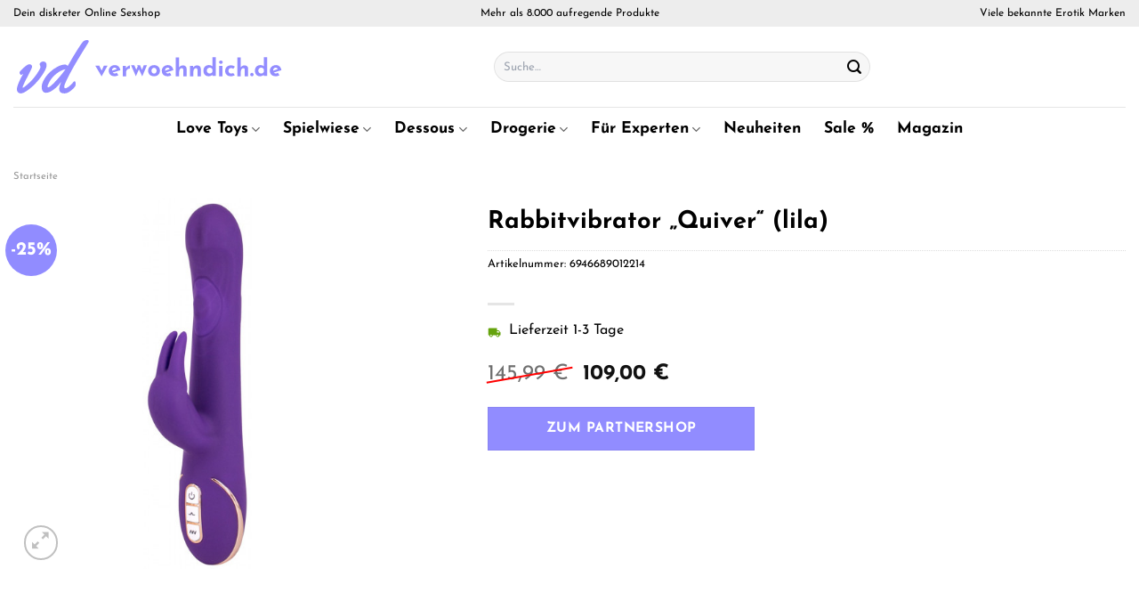

--- FILE ---
content_type: text/html; charset=UTF-8
request_url: https://www.verwoehndich.de/rabbitvibrator-quiver-lila/
body_size: 36929
content:
<!DOCTYPE html>
<html lang="de" class="loading-site no-js">
<head><meta charset="UTF-8" /><script>if(navigator.userAgent.match(/MSIE|Internet Explorer/i)||navigator.userAgent.match(/Trident\/7\..*?rv:11/i)){var href=document.location.href;if(!href.match(/[?&]nowprocket/)){if(href.indexOf("?")==-1){if(href.indexOf("#")==-1){document.location.href=href+"?nowprocket=1"}else{document.location.href=href.replace("#","?nowprocket=1#")}}else{if(href.indexOf("#")==-1){document.location.href=href+"&nowprocket=1"}else{document.location.href=href.replace("#","&nowprocket=1#")}}}}</script><script>class RocketLazyLoadScripts{constructor(){this.v="1.2.4",this.triggerEvents=["keydown","mousedown","mousemove","touchmove","touchstart","touchend","wheel"],this.userEventHandler=this._triggerListener.bind(this),this.touchStartHandler=this._onTouchStart.bind(this),this.touchMoveHandler=this._onTouchMove.bind(this),this.touchEndHandler=this._onTouchEnd.bind(this),this.clickHandler=this._onClick.bind(this),this.interceptedClicks=[],window.addEventListener("pageshow",t=>{this.persisted=t.persisted}),window.addEventListener("DOMContentLoaded",()=>{this._preconnect3rdParties()}),this.delayedScripts={normal:[],async:[],defer:[]},this.trash=[],this.allJQueries=[]}_addUserInteractionListener(t){if(document.hidden){t._triggerListener();return}this.triggerEvents.forEach(e=>window.addEventListener(e,t.userEventHandler,{passive:!0})),window.addEventListener("touchstart",t.touchStartHandler,{passive:!0}),window.addEventListener("mousedown",t.touchStartHandler),document.addEventListener("visibilitychange",t.userEventHandler)}_removeUserInteractionListener(){this.triggerEvents.forEach(t=>window.removeEventListener(t,this.userEventHandler,{passive:!0})),document.removeEventListener("visibilitychange",this.userEventHandler)}_onTouchStart(t){"HTML"!==t.target.tagName&&(window.addEventListener("touchend",this.touchEndHandler),window.addEventListener("mouseup",this.touchEndHandler),window.addEventListener("touchmove",this.touchMoveHandler,{passive:!0}),window.addEventListener("mousemove",this.touchMoveHandler),t.target.addEventListener("click",this.clickHandler),this._renameDOMAttribute(t.target,"onclick","rocket-onclick"),this._pendingClickStarted())}_onTouchMove(t){window.removeEventListener("touchend",this.touchEndHandler),window.removeEventListener("mouseup",this.touchEndHandler),window.removeEventListener("touchmove",this.touchMoveHandler,{passive:!0}),window.removeEventListener("mousemove",this.touchMoveHandler),t.target.removeEventListener("click",this.clickHandler),this._renameDOMAttribute(t.target,"rocket-onclick","onclick"),this._pendingClickFinished()}_onTouchEnd(){window.removeEventListener("touchend",this.touchEndHandler),window.removeEventListener("mouseup",this.touchEndHandler),window.removeEventListener("touchmove",this.touchMoveHandler,{passive:!0}),window.removeEventListener("mousemove",this.touchMoveHandler)}_onClick(t){t.target.removeEventListener("click",this.clickHandler),this._renameDOMAttribute(t.target,"rocket-onclick","onclick"),this.interceptedClicks.push(t),t.preventDefault(),t.stopPropagation(),t.stopImmediatePropagation(),this._pendingClickFinished()}_replayClicks(){window.removeEventListener("touchstart",this.touchStartHandler,{passive:!0}),window.removeEventListener("mousedown",this.touchStartHandler),this.interceptedClicks.forEach(t=>{t.target.dispatchEvent(new MouseEvent("click",{view:t.view,bubbles:!0,cancelable:!0}))})}_waitForPendingClicks(){return new Promise(t=>{this._isClickPending?this._pendingClickFinished=t:t()})}_pendingClickStarted(){this._isClickPending=!0}_pendingClickFinished(){this._isClickPending=!1}_renameDOMAttribute(t,e,r){t.hasAttribute&&t.hasAttribute(e)&&(event.target.setAttribute(r,event.target.getAttribute(e)),event.target.removeAttribute(e))}_triggerListener(){this._removeUserInteractionListener(this),"loading"===document.readyState?document.addEventListener("DOMContentLoaded",this._loadEverythingNow.bind(this)):this._loadEverythingNow()}_preconnect3rdParties(){let t=[];document.querySelectorAll("script[type=rocketlazyloadscript][data-rocket-src]").forEach(e=>{let r=e.getAttribute("data-rocket-src");if(r&&0!==r.indexOf("data:")){0===r.indexOf("//")&&(r=location.protocol+r);try{let i=new URL(r).origin;i!==location.origin&&t.push({src:i,crossOrigin:e.crossOrigin||"module"===e.getAttribute("data-rocket-type")})}catch(n){}}}),t=[...new Map(t.map(t=>[JSON.stringify(t),t])).values()],this._batchInjectResourceHints(t,"preconnect")}async _loadEverythingNow(){this.lastBreath=Date.now(),this._delayEventListeners(),this._delayJQueryReady(this),this._handleDocumentWrite(),this._registerAllDelayedScripts(),this._preloadAllScripts(),await this._loadScriptsFromList(this.delayedScripts.normal),await this._loadScriptsFromList(this.delayedScripts.defer),await this._loadScriptsFromList(this.delayedScripts.async);try{await this._triggerDOMContentLoaded(),await this._pendingWebpackRequests(this),await this._triggerWindowLoad()}catch(t){console.error(t)}window.dispatchEvent(new Event("rocket-allScriptsLoaded")),this._waitForPendingClicks().then(()=>{this._replayClicks()}),this._emptyTrash()}_registerAllDelayedScripts(){document.querySelectorAll("script[type=rocketlazyloadscript]").forEach(t=>{t.hasAttribute("data-rocket-src")?t.hasAttribute("async")&&!1!==t.async?this.delayedScripts.async.push(t):t.hasAttribute("defer")&&!1!==t.defer||"module"===t.getAttribute("data-rocket-type")?this.delayedScripts.defer.push(t):this.delayedScripts.normal.push(t):this.delayedScripts.normal.push(t)})}async _transformScript(t){if(await this._littleBreath(),!0===t.noModule&&"noModule"in HTMLScriptElement.prototype){t.setAttribute("data-rocket-status","skipped");return}return new Promise(navigator.userAgent.indexOf("Firefox/")>0||""===navigator.vendor?e=>{let r=document.createElement("script");[...t.attributes].forEach(t=>{let e=t.nodeName;"type"!==e&&("data-rocket-type"===e&&(e="type"),"data-rocket-src"===e&&(e="src"),r.setAttribute(e,t.nodeValue))}),t.text&&(r.text=t.text),r.hasAttribute("src")?(r.addEventListener("load",e),r.addEventListener("error",e)):(r.text=t.text,e());try{t.parentNode.replaceChild(r,t)}catch(i){e()}}:e=>{function r(){t.setAttribute("data-rocket-status","failed"),e()}try{let i=t.getAttribute("data-rocket-type"),n=t.getAttribute("data-rocket-src");i?(t.type=i,t.removeAttribute("data-rocket-type")):t.removeAttribute("type"),t.addEventListener("load",function r(){t.setAttribute("data-rocket-status","executed"),e()}),t.addEventListener("error",r),n?(t.removeAttribute("data-rocket-src"),t.src=n):t.src="data:text/javascript;base64,"+window.btoa(unescape(encodeURIComponent(t.text)))}catch(s){r()}})}async _loadScriptsFromList(t){let e=t.shift();return e&&e.isConnected?(await this._transformScript(e),this._loadScriptsFromList(t)):Promise.resolve()}_preloadAllScripts(){this._batchInjectResourceHints([...this.delayedScripts.normal,...this.delayedScripts.defer,...this.delayedScripts.async],"preload")}_batchInjectResourceHints(t,e){var r=document.createDocumentFragment();t.forEach(t=>{let i=t.getAttribute&&t.getAttribute("data-rocket-src")||t.src;if(i){let n=document.createElement("link");n.href=i,n.rel=e,"preconnect"!==e&&(n.as="script"),t.getAttribute&&"module"===t.getAttribute("data-rocket-type")&&(n.crossOrigin=!0),t.crossOrigin&&(n.crossOrigin=t.crossOrigin),t.integrity&&(n.integrity=t.integrity),r.appendChild(n),this.trash.push(n)}}),document.head.appendChild(r)}_delayEventListeners(){let t={};function e(e,r){!function e(r){!t[r]&&(t[r]={originalFunctions:{add:r.addEventListener,remove:r.removeEventListener},eventsToRewrite:[]},r.addEventListener=function(){arguments[0]=i(arguments[0]),t[r].originalFunctions.add.apply(r,arguments)},r.removeEventListener=function(){arguments[0]=i(arguments[0]),t[r].originalFunctions.remove.apply(r,arguments)});function i(e){return t[r].eventsToRewrite.indexOf(e)>=0?"rocket-"+e:e}}(e),t[e].eventsToRewrite.push(r)}function r(t,e){let r=t[e];Object.defineProperty(t,e,{get:()=>r||function(){},set(i){t["rocket"+e]=r=i}})}e(document,"DOMContentLoaded"),e(window,"DOMContentLoaded"),e(window,"load"),e(window,"pageshow"),e(document,"readystatechange"),r(document,"onreadystatechange"),r(window,"onload"),r(window,"onpageshow")}_delayJQueryReady(t){let e;function r(t){return t.split(" ").map(t=>"load"===t||0===t.indexOf("load.")?"rocket-jquery-load":t).join(" ")}function i(i){if(i&&i.fn&&!t.allJQueries.includes(i)){i.fn.ready=i.fn.init.prototype.ready=function(e){return t.domReadyFired?e.bind(document)(i):document.addEventListener("rocket-DOMContentLoaded",()=>e.bind(document)(i)),i([])};let n=i.fn.on;i.fn.on=i.fn.init.prototype.on=function(){return this[0]===window&&("string"==typeof arguments[0]||arguments[0]instanceof String?arguments[0]=r(arguments[0]):"object"==typeof arguments[0]&&Object.keys(arguments[0]).forEach(t=>{let e=arguments[0][t];delete arguments[0][t],arguments[0][r(t)]=e})),n.apply(this,arguments),this},t.allJQueries.push(i)}e=i}i(window.jQuery),Object.defineProperty(window,"jQuery",{get:()=>e,set(t){i(t)}})}async _pendingWebpackRequests(t){let e=document.querySelector("script[data-webpack]");async function r(){return new Promise(t=>{e.addEventListener("load",t),e.addEventListener("error",t)})}e&&(await r(),await t._requestAnimFrame(),await t._pendingWebpackRequests(t))}async _triggerDOMContentLoaded(){this.domReadyFired=!0,await this._littleBreath(),document.dispatchEvent(new Event("rocket-DOMContentLoaded")),await this._littleBreath(),window.dispatchEvent(new Event("rocket-DOMContentLoaded")),await this._littleBreath(),document.dispatchEvent(new Event("rocket-readystatechange")),await this._littleBreath(),document.rocketonreadystatechange&&document.rocketonreadystatechange()}async _triggerWindowLoad(){await this._littleBreath(),window.dispatchEvent(new Event("rocket-load")),await this._littleBreath(),window.rocketonload&&window.rocketonload(),await this._littleBreath(),this.allJQueries.forEach(t=>t(window).trigger("rocket-jquery-load")),await this._littleBreath();let t=new Event("rocket-pageshow");t.persisted=this.persisted,window.dispatchEvent(t),await this._littleBreath(),window.rocketonpageshow&&window.rocketonpageshow({persisted:this.persisted})}_handleDocumentWrite(){let t=new Map;document.write=document.writeln=function(e){let r=document.currentScript;r||console.error("WPRocket unable to document.write this: "+e);let i=document.createRange(),n=r.parentElement,s=t.get(r);void 0===s&&(s=r.nextSibling,t.set(r,s));let a=document.createDocumentFragment();i.setStart(a,0),a.appendChild(i.createContextualFragment(e)),n.insertBefore(a,s)}}async _littleBreath(){Date.now()-this.lastBreath>45&&(await this._requestAnimFrame(),this.lastBreath=Date.now())}async _requestAnimFrame(){return document.hidden?new Promise(t=>setTimeout(t)):new Promise(t=>requestAnimationFrame(t))}_emptyTrash(){this.trash.forEach(t=>t.remove())}static run(){let t=new RocketLazyLoadScripts;t._addUserInteractionListener(t)}}RocketLazyLoadScripts.run();</script>
	
	<link rel="profile" href="http://gmpg.org/xfn/11" />
	<link rel="pingback" href="https://www.verwoehndich.de/xmlrpc.php" />

	<script type="rocketlazyloadscript">(function(html){html.className = html.className.replace(/\bno-js\b/,'js')})(document.documentElement);</script>
<meta name='robots' content='index, follow, max-image-preview:large, max-snippet:-1, max-video-preview:-1' />
<link rel="preload" href="https://www.verwoehndich.de/wp-content/plugins/rate-my-post/public/css/fonts/ratemypost.ttf" type="font/ttf" as="font" crossorigin="anonymous"><meta name="viewport" content="width=device-width, initial-scale=1" />
	<!-- This site is optimized with the Yoast SEO plugin v26.8 - https://yoast.com/product/yoast-seo-wordpress/ -->
	<title>Rabbitvibrator &quot;Quiver&quot; (lila) online kaufen</title>
	<meta name="description" content="Jetzt günstig Rabbitvibrator &quot;Quiver&quot; (lila) hier online günstig kaufen! Top Preis und schneller Versand und Lieferung." />
	<link rel="canonical" href="https://www.verwoehndich.de/rabbitvibrator-quiver-lila/" />
	<meta property="og:locale" content="de_DE" />
	<meta property="og:type" content="article" />
	<meta property="og:title" content="Rabbitvibrator &quot;Quiver&quot; (lila) online kaufen" />
	<meta property="og:description" content="Jetzt günstig Rabbitvibrator &quot;Quiver&quot; (lila) hier online günstig kaufen! Top Preis und schneller Versand und Lieferung." />
	<meta property="og:url" content="https://www.verwoehndich.de/rabbitvibrator-quiver-lila/" />
	<meta property="og:site_name" content="Verwoehndich.de" />
	<meta property="article:modified_time" content="2025-12-14T14:23:36+00:00" />
	<meta property="og:image" content="https://www.verwoehndich.de/wp-content/uploads/2022/11/555681.jpg" />
	<meta property="og:image:width" content="550" />
	<meta property="og:image:height" content="550" />
	<meta property="og:image:type" content="image/jpeg" />
	<meta name="twitter:card" content="summary_large_image" />
	<script type="application/ld+json" class="yoast-schema-graph">{"@context":"https://schema.org","@graph":[{"@type":"WebPage","@id":"https://www.verwoehndich.de/rabbitvibrator-quiver-lila/","url":"https://www.verwoehndich.de/rabbitvibrator-quiver-lila/","name":"Rabbitvibrator \"Quiver\" (lila) online kaufen","isPartOf":{"@id":"https://www.verwoehndich.de/#website"},"primaryImageOfPage":{"@id":"https://www.verwoehndich.de/rabbitvibrator-quiver-lila/#primaryimage"},"image":{"@id":"https://www.verwoehndich.de/rabbitvibrator-quiver-lila/#primaryimage"},"thumbnailUrl":"https://www.verwoehndich.de/wp-content/uploads/2022/11/555681.jpg","datePublished":"2022-11-11T01:56:07+00:00","dateModified":"2025-12-14T14:23:36+00:00","description":"Jetzt günstig Rabbitvibrator \"Quiver\" (lila) hier online günstig kaufen! Top Preis und schneller Versand und Lieferung.","breadcrumb":{"@id":"https://www.verwoehndich.de/rabbitvibrator-quiver-lila/#breadcrumb"},"inLanguage":"de","potentialAction":[{"@type":"ReadAction","target":["https://www.verwoehndich.de/rabbitvibrator-quiver-lila/"]}]},{"@type":"ImageObject","inLanguage":"de","@id":"https://www.verwoehndich.de/rabbitvibrator-quiver-lila/#primaryimage","url":"https://www.verwoehndich.de/wp-content/uploads/2022/11/555681.jpg","contentUrl":"https://www.verwoehndich.de/wp-content/uploads/2022/11/555681.jpg","width":550,"height":550,"caption":"Rabbitvibrator \"Quiver\" (lila)"},{"@type":"BreadcrumbList","@id":"https://www.verwoehndich.de/rabbitvibrator-quiver-lila/#breadcrumb","itemListElement":[{"@type":"ListItem","position":1,"name":"Startseite","item":"https://www.verwoehndich.de/"},{"@type":"ListItem","position":2,"name":"Shop","item":"https://www.verwoehndich.de/shop/"},{"@type":"ListItem","position":3,"name":"Rabbitvibrator &#8222;Quiver&#8220; (lila)"}]},{"@type":"WebSite","@id":"https://www.verwoehndich.de/#website","url":"https://www.verwoehndich.de/","name":"Verwoehndich.de","description":"dein Erotikshop im Netz","publisher":{"@id":"https://www.verwoehndich.de/#organization"},"potentialAction":[{"@type":"SearchAction","target":{"@type":"EntryPoint","urlTemplate":"https://www.verwoehndich.de/?s={search_term_string}"},"query-input":{"@type":"PropertyValueSpecification","valueRequired":true,"valueName":"search_term_string"}}],"inLanguage":"de"},{"@type":"Organization","@id":"https://www.verwoehndich.de/#organization","name":"Verwoehndich.de","url":"https://www.verwoehndich.de/","logo":{"@type":"ImageObject","inLanguage":"de","@id":"https://www.verwoehndich.de/#/schema/logo/image/","url":"https://www.verwoehndich.de/wp-content/uploads/2022/03/cropped-verwoehndich-favicon.png","contentUrl":"https://www.verwoehndich.de/wp-content/uploads/2022/03/cropped-verwoehndich-favicon.png","width":512,"height":512,"caption":"Verwoehndich.de"},"image":{"@id":"https://www.verwoehndich.de/#/schema/logo/image/"}}]}</script>
	<!-- / Yoast SEO plugin. -->



<link rel='prefetch' href='https://www.verwoehndich.de/wp-content/themes/flatsome/assets/js/flatsome.js?ver=a0a7aee297766598a20e' />
<link rel='prefetch' href='https://www.verwoehndich.de/wp-content/themes/flatsome/assets/js/chunk.slider.js?ver=3.18.6' />
<link rel='prefetch' href='https://www.verwoehndich.de/wp-content/themes/flatsome/assets/js/chunk.popups.js?ver=3.18.6' />
<link rel='prefetch' href='https://www.verwoehndich.de/wp-content/themes/flatsome/assets/js/chunk.tooltips.js?ver=3.18.6' />
<link rel='prefetch' href='https://www.verwoehndich.de/wp-content/themes/flatsome/assets/js/woocommerce.js?ver=49415fe6a9266f32f1f2' />
<style id='wp-img-auto-sizes-contain-inline-css' type='text/css'>
img:is([sizes=auto i],[sizes^="auto," i]){contain-intrinsic-size:3000px 1500px}
/*# sourceURL=wp-img-auto-sizes-contain-inline-css */
</style>
<link data-minify="1" rel='stylesheet' id='maintenanceLayer-css' href='https://www.verwoehndich.de/wp-content/cache/min/1/wp-content/plugins/dailylead_maintenance/css/layer.css?ver=1765742198' type='text/css' media='all' />
<link data-minify="1" rel='stylesheet' id='rate-my-post-css' href='https://www.verwoehndich.de/wp-content/cache/min/1/wp-content/plugins/rate-my-post/public/css/rate-my-post.css?ver=1765742198' type='text/css' media='all' />
<style id='rate-my-post-inline-css' type='text/css'>
.rmp-widgets-container p {  font-size: 12px;}.rmp-rating-widget .rmp-icon--ratings {  font-size: 12px;}
/*# sourceURL=rate-my-post-inline-css */
</style>
<link rel='stylesheet' id='photoswipe-css' href='https://www.verwoehndich.de/wp-content/plugins/woocommerce/assets/css/photoswipe/photoswipe.min.css?ver=9.4.1' type='text/css' media='all' />
<link rel='stylesheet' id='photoswipe-default-skin-css' href='https://www.verwoehndich.de/wp-content/plugins/woocommerce/assets/css/photoswipe/default-skin/default-skin.min.css?ver=9.4.1' type='text/css' media='all' />
<style id='woocommerce-inline-inline-css' type='text/css'>
.woocommerce form .form-row .required { visibility: visible; }
/*# sourceURL=woocommerce-inline-inline-css */
</style>
<link rel='stylesheet' id='ez-toc-css' href='https://www.verwoehndich.de/wp-content/plugins/easy-table-of-contents/assets/css/screen.min.css?ver=2.0.80' type='text/css' media='all' />
<style id='ez-toc-inline-css' type='text/css'>
div#ez-toc-container .ez-toc-title {font-size: 120%;}div#ez-toc-container .ez-toc-title {font-weight: 500;}div#ez-toc-container ul li , div#ez-toc-container ul li a {font-size: 95%;}div#ez-toc-container ul li , div#ez-toc-container ul li a {font-weight: 500;}div#ez-toc-container nav ul ul li {font-size: 90%;}div#ez-toc-container {background: #fff;border: 1px solid #000000;}div#ez-toc-container p.ez-toc-title , #ez-toc-container .ez_toc_custom_title_icon , #ez-toc-container .ez_toc_custom_toc_icon {color: #000000;}div#ez-toc-container ul.ez-toc-list a {color: #000000;}div#ez-toc-container ul.ez-toc-list a:hover {color: #000000;}div#ez-toc-container ul.ez-toc-list a:visited {color: #000000;}.ez-toc-counter nav ul li a::before {color: ;}.ez-toc-box-title {font-weight: bold; margin-bottom: 10px; text-align: center; text-transform: uppercase; letter-spacing: 1px; color: #666; padding-bottom: 5px;position:absolute;top:-4%;left:5%;background-color: inherit;transition: top 0.3s ease;}.ez-toc-box-title.toc-closed {top:-25%;}
.ez-toc-container-direction {direction: ltr;}.ez-toc-counter ul{counter-reset: item ;}.ez-toc-counter nav ul li a::before {content: counters(item, '.', decimal) '. ';display: inline-block;counter-increment: item;flex-grow: 0;flex-shrink: 0;margin-right: .2em; float: left; }.ez-toc-widget-direction {direction: ltr;}.ez-toc-widget-container ul{counter-reset: item ;}.ez-toc-widget-container nav ul li a::before {content: counters(item, '.', decimal) '. ';display: inline-block;counter-increment: item;flex-grow: 0;flex-shrink: 0;margin-right: .2em; float: left; }
/*# sourceURL=ez-toc-inline-css */
</style>
<link data-minify="1" rel='stylesheet' id='flatsome-main-css' href='https://www.verwoehndich.de/wp-content/cache/min/1/wp-content/themes/flatsome/assets/css/flatsome.css?ver=1765742198' type='text/css' media='all' />
<style id='flatsome-main-inline-css' type='text/css'>
@font-face {
				font-family: "fl-icons";
				font-display: block;
				src: url(https://www.verwoehndich.de/wp-content/themes/flatsome/assets/css/icons/fl-icons.eot?v=3.18.6);
				src:
					url(https://www.verwoehndich.de/wp-content/themes/flatsome/assets/css/icons/fl-icons.eot#iefix?v=3.18.6) format("embedded-opentype"),
					url(https://www.verwoehndich.de/wp-content/themes/flatsome/assets/css/icons/fl-icons.woff2?v=3.18.6) format("woff2"),
					url(https://www.verwoehndich.de/wp-content/themes/flatsome/assets/css/icons/fl-icons.ttf?v=3.18.6) format("truetype"),
					url(https://www.verwoehndich.de/wp-content/themes/flatsome/assets/css/icons/fl-icons.woff?v=3.18.6) format("woff"),
					url(https://www.verwoehndich.de/wp-content/themes/flatsome/assets/css/icons/fl-icons.svg?v=3.18.6#fl-icons) format("svg");
			}
/*# sourceURL=flatsome-main-inline-css */
</style>
<link data-minify="1" rel='stylesheet' id='flatsome-shop-css' href='https://www.verwoehndich.de/wp-content/cache/min/1/wp-content/themes/flatsome/assets/css/flatsome-shop.css?ver=1765742198' type='text/css' media='all' />
<script data-minify="1" type="text/javascript" src="https://www.verwoehndich.de/wp-content/cache/min/1/wp-content/plugins/dailylead_maintenance/js/layerShow.js?ver=1765742198" id="maintenanceLayerShow-js" defer></script>
<script data-minify="1" type="text/javascript" src="https://www.verwoehndich.de/wp-content/cache/min/1/wp-content/plugins/dailylead_maintenance/js/layer.js?ver=1765742198" id="maintenanceLayer-js" defer></script>
<script type="rocketlazyloadscript" data-rocket-type="text/javascript" data-rocket-src="https://www.verwoehndich.de/wp-includes/js/jquery/jquery.min.js?ver=3.7.1" id="jquery-core-js" defer></script>
<script type="rocketlazyloadscript" data-rocket-type="text/javascript" data-rocket-src="https://www.verwoehndich.de/wp-content/plugins/woocommerce/assets/js/jquery-blockui/jquery.blockUI.min.js?ver=2.7.0-wc.9.4.1" id="jquery-blockui-js" data-wp-strategy="defer" defer></script>
<script type="text/javascript" id="wc-add-to-cart-js-extra">
/* <![CDATA[ */
var wc_add_to_cart_params = {"ajax_url":"/wp-admin/admin-ajax.php","wc_ajax_url":"/?wc-ajax=%%endpoint%%","i18n_view_cart":"Warenkorb anzeigen","cart_url":"https://www.verwoehndich.de/cart/","is_cart":"","cart_redirect_after_add":"no"};
//# sourceURL=wc-add-to-cart-js-extra
/* ]]> */
</script>
<script type="rocketlazyloadscript" data-rocket-type="text/javascript" data-rocket-src="https://www.verwoehndich.de/wp-content/plugins/woocommerce/assets/js/frontend/add-to-cart.min.js?ver=9.4.1" id="wc-add-to-cart-js" defer="defer" data-wp-strategy="defer"></script>
<script type="rocketlazyloadscript" data-rocket-type="text/javascript" data-rocket-src="https://www.verwoehndich.de/wp-content/plugins/woocommerce/assets/js/photoswipe/photoswipe.min.js?ver=4.1.1-wc.9.4.1" id="photoswipe-js" defer="defer" data-wp-strategy="defer"></script>
<script type="rocketlazyloadscript" data-rocket-type="text/javascript" data-rocket-src="https://www.verwoehndich.de/wp-content/plugins/woocommerce/assets/js/photoswipe/photoswipe-ui-default.min.js?ver=4.1.1-wc.9.4.1" id="photoswipe-ui-default-js" defer="defer" data-wp-strategy="defer"></script>
<script type="text/javascript" id="wc-single-product-js-extra">
/* <![CDATA[ */
var wc_single_product_params = {"i18n_required_rating_text":"Bitte w\u00e4hle eine Bewertung","review_rating_required":"yes","flexslider":{"rtl":false,"animation":"slide","smoothHeight":true,"directionNav":false,"controlNav":"thumbnails","slideshow":false,"animationSpeed":500,"animationLoop":false,"allowOneSlide":false},"zoom_enabled":"","zoom_options":[],"photoswipe_enabled":"1","photoswipe_options":{"shareEl":false,"closeOnScroll":false,"history":false,"hideAnimationDuration":0,"showAnimationDuration":0},"flexslider_enabled":""};
//# sourceURL=wc-single-product-js-extra
/* ]]> */
</script>
<script type="rocketlazyloadscript" data-rocket-type="text/javascript" data-rocket-src="https://www.verwoehndich.de/wp-content/plugins/woocommerce/assets/js/frontend/single-product.min.js?ver=9.4.1" id="wc-single-product-js" defer="defer" data-wp-strategy="defer"></script>
<script type="rocketlazyloadscript" data-rocket-type="text/javascript" data-rocket-src="https://www.verwoehndich.de/wp-content/plugins/woocommerce/assets/js/js-cookie/js.cookie.min.js?ver=2.1.4-wc.9.4.1" id="js-cookie-js" data-wp-strategy="defer" defer></script>
<style>.woocommerce-product-gallery{ opacity: 1 !important; }</style><script type="rocketlazyloadscript">
  var _paq = window._paq = window._paq || [];
  /* tracker methods like "setCustomDimension" should be called before "trackPageView" */
  _paq.push(['trackPageView']);
  _paq.push(['enableLinkTracking']);
  (function() {
    var u="//stats.dailylead.de/";
    _paq.push(['setTrackerUrl', u+'matomo.php']);
    _paq.push(['setSiteId', '9']);
    var d=document, g=d.createElement('script'), s=d.getElementsByTagName('script')[0];
    g.async=true; g.src=u+'matomo.js'; s.parentNode.insertBefore(g,s);
  })();
</script>	<noscript><style>.woocommerce-product-gallery{ opacity: 1 !important; }</style></noscript>
	<style class='wp-fonts-local' type='text/css'>
@font-face{font-family:Inter;font-style:normal;font-weight:300 900;font-display:fallback;src:url('https://www.verwoehndich.de/wp-content/plugins/woocommerce/assets/fonts/Inter-VariableFont_slnt,wght.woff2') format('woff2');font-stretch:normal;}
@font-face{font-family:Cardo;font-style:normal;font-weight:400;font-display:fallback;src:url('https://www.verwoehndich.de/wp-content/plugins/woocommerce/assets/fonts/cardo_normal_400.woff2') format('woff2');}
</style>
<link rel="icon" href="https://www.verwoehndich.de/wp-content/uploads/2022/03/cropped-verwoehndich-favicon-32x32.png" sizes="32x32" />
<link rel="icon" href="https://www.verwoehndich.de/wp-content/uploads/2022/03/cropped-verwoehndich-favicon-192x192.png" sizes="192x192" />
<link rel="apple-touch-icon" href="https://www.verwoehndich.de/wp-content/uploads/2022/03/cropped-verwoehndich-favicon-180x180.png" />
<meta name="msapplication-TileImage" content="https://www.verwoehndich.de/wp-content/uploads/2022/03/cropped-verwoehndich-favicon-270x270.png" />
<style id="custom-css" type="text/css">:root {--primary-color: #918cff;--fs-color-primary: #918cff;--fs-color-secondary: #918cff;--fs-color-success: #7a9c59;--fs-color-alert: #b20000;--fs-experimental-link-color: #918cff;--fs-experimental-link-color-hover: #111;}.tooltipster-base {--tooltip-color: #fff;--tooltip-bg-color: #000;}.off-canvas-right .mfp-content, .off-canvas-left .mfp-content {--drawer-width: 300px;}.off-canvas .mfp-content.off-canvas-cart {--drawer-width: 360px;}.container-width, .full-width .ubermenu-nav, .container, .row{max-width: 1420px}.row.row-collapse{max-width: 1390px}.row.row-small{max-width: 1412.5px}.row.row-large{max-width: 1450px}.header-main{height: 90px}#logo img{max-height: 90px}#logo{width:510px;}#logo img{padding:2px 0;}.header-bottom{min-height: 50px}.header-top{min-height: 30px}.transparent .header-main{height: 90px}.transparent #logo img{max-height: 90px}.has-transparent + .page-title:first-of-type,.has-transparent + #main > .page-title,.has-transparent + #main > div > .page-title,.has-transparent + #main .page-header-wrapper:first-of-type .page-title{padding-top: 170px;}.header.show-on-scroll,.stuck .header-main{height:70px!important}.stuck #logo img{max-height: 70px!important}.search-form{ width: 60%;}.header-bottom {background-color: #ffffff}.top-bar-nav > li > a{line-height: 16px }.header-main .nav > li > a{line-height: 16px }.stuck .header-main .nav > li > a{line-height: 50px }.header-bottom-nav > li > a{line-height: 16px }@media (max-width: 549px) {.header-main{height: 70px}#logo img{max-height: 70px}}.main-menu-overlay{background-color: #ffffff}.header-top{background-color:#ededed!important;}body{color: #000000}h1,h2,h3,h4,h5,h6,.heading-font{color: #000000;}body{font-size: 100%;}@media screen and (max-width: 549px){body{font-size: 100%;}}body{font-family: "Josefin Sans", sans-serif;}body {font-weight: 400;font-style: normal;}.nav > li > a {font-family: "Josefin Sans", sans-serif;}.mobile-sidebar-levels-2 .nav > li > ul > li > a {font-family: "Josefin Sans", sans-serif;}.nav > li > a,.mobile-sidebar-levels-2 .nav > li > ul > li > a {font-weight: 700;font-style: normal;}h1,h2,h3,h4,h5,h6,.heading-font, .off-canvas-center .nav-sidebar.nav-vertical > li > a{font-family: "Josefin Sans", sans-serif;}h1,h2,h3,h4,h5,h6,.heading-font,.banner h1,.banner h2 {font-weight: 700;font-style: normal;}.alt-font{font-family: "Dancing Script", sans-serif;}.alt-font {font-weight: 400!important;font-style: normal!important;}.header:not(.transparent) .header-nav-main.nav > li > a {color: #000000;}.header:not(.transparent) .header-bottom-nav.nav > li > a{color: #000000;}.widget:where(:not(.widget_shopping_cart)) a{color: #000000;}.widget:where(:not(.widget_shopping_cart)) a:hover{color: #918cff;}.widget .tagcloud a:hover{border-color: #918cff; background-color: #918cff;}@media screen and (min-width: 550px){.products .box-vertical .box-image{min-width: 300px!important;width: 300px!important;}}.header-main .social-icons,.header-main .cart-icon strong,.header-main .menu-title,.header-main .header-button > .button.is-outline,.header-main .nav > li > a > i:not(.icon-angle-down){color: #000000!important;}.header-main .header-button > .button.is-outline,.header-main .cart-icon strong:after,.header-main .cart-icon strong{border-color: #000000!important;}.header-main .header-button > .button:not(.is-outline){background-color: #000000!important;}.header-main .current-dropdown .cart-icon strong,.header-main .header-button > .button:hover,.header-main .header-button > .button:hover i,.header-main .header-button > .button:hover span{color:#FFF!important;}.header-main .menu-title:hover,.header-main .social-icons a:hover,.header-main .header-button > .button.is-outline:hover,.header-main .nav > li > a:hover > i:not(.icon-angle-down){color: #000000!important;}.header-main .current-dropdown .cart-icon strong,.header-main .header-button > .button:hover{background-color: #000000!important;}.header-main .current-dropdown .cart-icon strong:after,.header-main .current-dropdown .cart-icon strong,.header-main .header-button > .button:hover{border-color: #000000!important;}.absolute-footer, html{background-color: #ffffff}.page-title-small + main .product-container > .row{padding-top:0;}.nav-vertical-fly-out > li + li {border-top-width: 1px; border-top-style: solid;}/* Custom CSS *//*** START MENU frühes umschalten auf MobileCSS ***/@media (min-width: 850px) and (max-width: 1229px) {header [data-show=show-for-medium], header .show-for-medium {display: block !important;}}@media (max-width: 1229px) {header [data-show=hide-for-medium], header .hide-for-medium {display: none !important;}.medium-logo-center .logo {-webkit-box-ordinal-group: 2;-ms-flex-order: 2;order: 2;}header .show-for-medium.flex-right {-webkit-box-ordinal-group: 3;-ms-flex-order: 3;order: 3;}.medium-logo-center .logo img {margin: 0 auto;}}/*** END MENUfrühes umschalten auf MobileCSS ***//* josefin-sans-regular - latin */@font-face {font-family: 'Josefin Sans';font-style: normal;font-weight: 400;src: url('../fonts/josefin-sans-v23-latin-regular.eot'); /* IE9 Compat Modes */src: local(''), url('../fonts/josefin-sans-v23-latin-regular.eot?#iefix') format('embedded-opentype'), /* IE6-IE8 */ url('../fonts/josefin-sans-v23-latin-regular.woff2') format('woff2'), /* Super Modern Browsers */ url('../fonts/josefin-sans-v23-latin-regular.woff') format('woff'), /* Modern Browsers */ url('../fonts/josefin-sans-v23-latin-regular.ttf') format('truetype'), /* Safari, Android, iOS */ url('../fonts/josefin-sans-v23-latin-regular.svg#JosefinSans') format('svg'); /* Legacy iOS */}/* josefin-sans-700 - latin */@font-face {font-family: 'Josefin Sans';font-style: normal;font-weight: 700;src: url('../fonts/josefin-sans-v23-latin-700.eot'); /* IE9 Compat Modes */src: local(''), url('../fonts/josefin-sans-v23-latin-700.eot?#iefix') format('embedded-opentype'), /* IE6-IE8 */ url('../fonts/josefin-sans-v23-latin-700.woff2') format('woff2'), /* Super Modern Browsers */ url('../fonts/josefin-sans-v23-latin-700.woff') format('woff'), /* Modern Browsers */ url('../fonts/josefin-sans-v23-latin-700.ttf') format('truetype'), /* Safari, Android, iOS */ url('../fonts/josefin-sans-v23-latin-700.svg#JosefinSans') format('svg'); /* Legacy iOS */}.header-vertical-menu__fly-out .current-dropdown.menu-item .nav-dropdown {display: block;}.header-vertical-menu__opener {font-size: initial;}.off-canvas-right .mfp-content, .off-canvas-left .mfp-content {max-width: 300px;width:100%}.off-canvas-left.mfp-ready .mfp-close {color: black;}.product-summary .woocommerce-Price-currencySymbol {font-size: inherit;vertical-align: inherit;margin-top: inherit;}.product-section-title-related {text-align: center;padding-top: 45px;}.yith-wcwl-add-to-wishlist {margin-top: 10px;margin-bottom: 30px;}.page-title {margin-top: 20px;}@media screen and (min-width: 850px) {.page-title-inner {padding-top: 0;min-height: auto;}}/*** START Sticky Banner ***/.sticky-add-to-cart__product img {display: none;}.sticky-add-to-cart__product .product-title-small {display: none;}.sticky-add-to-cart--active .cart {margin: 0 3px 0 15px;padding-top: 5px;padding-bottom: 5px;max-width: 270px;flex-grow: 1;}.sticky-add-to-cart.sticky-add-to-cart--active .single_add_to_cart_button{margin: 0;padding-top: 7px;padding-bottom: 7px;border-radius: 99px;width: 100%;}.single_add_to_cart_button,.sticky-add-to-cart:not(.sticky-add-to-cart--active) .single_add_to_cart_button {padding: 5px;max-width: 300px;width:100%;margin:0;}.sticky-add-to-cart--active {-webkit-backdrop-filter: blur(7px);backdrop-filter: blur(7px);display: flex;justify-content: center;padding: 3px 10px;}.sticky-add-to-cart__product .product-title-small {height: 14px;overflow: hidden;}.sticky-add-to-cart--active .woocommerce-variation-price, .sticky-add-to-cart--active .product-page-price {font-size: 24px;}.sticky-add-to-cart--active .price del {font-size: 50%;margin-bottom: 4px;}.sticky-add-to-cart--active .price del::after {width: 50%;}.sticky-add-to-cart--active .price-wrapper .price {display: flex;flex-direction: column;}/*** END Sticky Banner ***/.yadore {display: grid;grid-template-columns: repeat(4,minmax(0,1fr));gap:1rem;}.col-4 .yadore {display: grid;grid-template-columns: repeat(4,minmax(0,1fr));gap:1rem;}.yadore .yadore-item {background: #fff;border-radius: 15px;}.yadore .yadore-item li.delivery_time,.yadore .yadore-item li.stock_status,.yadore .yadore-item li.stock_status.nicht {list-style-type: none;padding: 0px 0 0px 24px;margin: 0px!important;}.yadore .yadore-item img:not(.logo) {min-height: 170px;max-height: 170px;}.yadore .yadore-item img.logo {max-width: 70px;max-height: 30px;}.ayo-logo-name {margin-top: 12px;display: block;white-space: nowrap;font-size: xx-small;}.product-info {display: flex;flex-direction: column;padding-bottom: 0;}.product-info.product-title {order: 1;}.product-info .is-divider {order: 2;}.product-info .product-short-description {order: 3;}.product-info .product-short-description li {list-style-type: none;padding: 0px 0 3px 24px;margin: 0px!important;}li.delivery_time,.product-info .product-short-description li.delivery_time {background: url([data-uri]) no-repeat left center;}li.delivery_time,.product-info .product-short-description li.delivery_time {background: url([data-uri]) no-repeat left center;}li.stock_status,.product-info .product-short-description li.stock_status {background: url([data-uri]) no-repeat left center;}li.stock_status.nicht,.product-info .product-short-description li.stock_status.nicht {background: url([data-uri]) no-repeat left center;}.product-info .price-wrapper {order: 4;}.product-info .price-wrapper .price {margin: 0;}.product-info .cart,.product-info .sticky-add-to-cart-wrapper {order:5;margin: 25px 0;}.product-info .yith-wcwl-add-to-wishlist {order: 6;margin: 0;}.overflow-hidden { overflow: hidden;}.overflow-hidden.banner h3 {line-height: 0;}.nowrap { white-space: nowrap;}.height-40 {height: 40px !important;}.m-0 {margin: 0 !important;}a.stretched-link:after {position: absolute;top: 0;right: 0;bottom: 0;left: 0;pointer-events: auto;content: "";background-color: rgba(0,0,0,0.0);z-index: 1;}.z-index-0 {z-index: 0;}.z-index-10 {z-index: 10;}.price del {text-decoration-line: none;position: relative;}.price del::after {content: '';position: absolute;border-top: 2px solid red;width: 100%;height: 100%;left: 0;transform: rotate(-10deg);top: 50%;}.product-small.box .box-image .image-cover img {object-fit: contain;}.product-small.box .box-image {text-align: center;}.product-small.box .box-text .title-wrapper {max-height: 75px;overflow: hidden;margin-bottom: 15px;}.product-small.box .attachment-woocommerce_thumbnail.size-woocommerce_thumbnail {height: 260px;width: auto;object-fit: contain;}.woocommerce-product-gallery__wrapper .woocommerce-product-gallery__image a img {max-height: 420px;width: auto;margin: 0 auto;display: block;}#wrapper:after {position: absolute;content: "";background: white;width: 100%;height: 35px;backdrop-filter: blur(1000px);}/* START Mobile Menu */.off-canvas-left .mfp-content, .off-canvas-right .mfp-content {width: 75%;max-width: 360px;}.off-canvas-left .mfp-content .nav>li>a, .off-canvas-right .mfp-content .nav>li>a,.mobile-sidebar-levels-2 .nav-slide>li>.sub-menu>li:not(.nav-slide-header)>a, .mobile-sidebar-levels-2 .nav-slide>li>ul.children>li:not(.nav-slide-header)>a {font-size: 1.1em;color: #000;}.mobile-sidebar-levels-2 .nav-slide>li>.sub-menu>li:not(.nav-slide-header)>a, .mobile-sidebar-levels-2 .nav-slide>li>ul.children>li:not(.nav-slide-header)>a {text-transform: none;}/* END Mobile Menu */.product-title a {color: #000000;}.product-title a:hover {color: var(--fs-experimental-link-color);}/* Custom CSS Tablet */@media (max-width: 849px){.nav li a,.nav-vertical>li>ul li a,.nav-slide-header .toggle,.mobile-sidebar-levels-2 .nav-slide>li>ul.children>li>a, .mobile-sidebar-levels-2 .nav-slide>li>.sub-menu>li>a {color: #000 !important;opacity: 1;}/*** START Sticky Banner ***/.sticky-add-to-cart--active {justify-content: space-between;font-size: .9em;}/*** END Sticky Banner ***/.yadore,.col-4 .yadore {grid-template-columns: repeat(2,minmax(0,1fr));}}/* Custom CSS Mobile */@media (max-width: 549px){/*** START Sticky Banner ***/.sticky-add-to-cart:not(.sticky-add-to-cart--active) {width: 100% !important;max-width: 100%;}.sticky-add-to-cart:not(.sticky-add-to-cart--active) .single_add_to_cart_button {padding: 5px 25px;max-width: 100%;}/*** END Sticky Banner ***/.single_add_to_cart_button {padding: 5px 25px;max-width: 100%;width: 100%;}.yadore,.col-4 .yadore {grid-template-columns: repeat(1,minmax(0,1fr));}}.label-new.menu-item > a:after{content:"Neu";}.label-hot.menu-item > a:after{content:"Hot";}.label-sale.menu-item > a:after{content:"Aktion";}.label-popular.menu-item > a:after{content:"Beliebt";}</style>		<style type="text/css" id="wp-custom-css">
			html, body {
    overflow: visible;
}		</style>
		<style id="kirki-inline-styles">/* vietnamese */
@font-face {
  font-family: 'Josefin Sans';
  font-style: normal;
  font-weight: 400;
  font-display: swap;
  src: url(https://www.verwoehndich.de/wp-content/fonts/josefin-sans/Qw3aZQNVED7rKGKxtqIqX5EUAnx4RHw.woff2) format('woff2');
  unicode-range: U+0102-0103, U+0110-0111, U+0128-0129, U+0168-0169, U+01A0-01A1, U+01AF-01B0, U+0300-0301, U+0303-0304, U+0308-0309, U+0323, U+0329, U+1EA0-1EF9, U+20AB;
}
/* latin-ext */
@font-face {
  font-family: 'Josefin Sans';
  font-style: normal;
  font-weight: 400;
  font-display: swap;
  src: url(https://www.verwoehndich.de/wp-content/fonts/josefin-sans/Qw3aZQNVED7rKGKxtqIqX5EUA3x4RHw.woff2) format('woff2');
  unicode-range: U+0100-02BA, U+02BD-02C5, U+02C7-02CC, U+02CE-02D7, U+02DD-02FF, U+0304, U+0308, U+0329, U+1D00-1DBF, U+1E00-1E9F, U+1EF2-1EFF, U+2020, U+20A0-20AB, U+20AD-20C0, U+2113, U+2C60-2C7F, U+A720-A7FF;
}
/* latin */
@font-face {
  font-family: 'Josefin Sans';
  font-style: normal;
  font-weight: 400;
  font-display: swap;
  src: url(https://www.verwoehndich.de/wp-content/fonts/josefin-sans/Qw3aZQNVED7rKGKxtqIqX5EUDXx4.woff2) format('woff2');
  unicode-range: U+0000-00FF, U+0131, U+0152-0153, U+02BB-02BC, U+02C6, U+02DA, U+02DC, U+0304, U+0308, U+0329, U+2000-206F, U+20AC, U+2122, U+2191, U+2193, U+2212, U+2215, U+FEFF, U+FFFD;
}
/* vietnamese */
@font-face {
  font-family: 'Josefin Sans';
  font-style: normal;
  font-weight: 700;
  font-display: swap;
  src: url(https://www.verwoehndich.de/wp-content/fonts/josefin-sans/Qw3aZQNVED7rKGKxtqIqX5EUAnx4RHw.woff2) format('woff2');
  unicode-range: U+0102-0103, U+0110-0111, U+0128-0129, U+0168-0169, U+01A0-01A1, U+01AF-01B0, U+0300-0301, U+0303-0304, U+0308-0309, U+0323, U+0329, U+1EA0-1EF9, U+20AB;
}
/* latin-ext */
@font-face {
  font-family: 'Josefin Sans';
  font-style: normal;
  font-weight: 700;
  font-display: swap;
  src: url(https://www.verwoehndich.de/wp-content/fonts/josefin-sans/Qw3aZQNVED7rKGKxtqIqX5EUA3x4RHw.woff2) format('woff2');
  unicode-range: U+0100-02BA, U+02BD-02C5, U+02C7-02CC, U+02CE-02D7, U+02DD-02FF, U+0304, U+0308, U+0329, U+1D00-1DBF, U+1E00-1E9F, U+1EF2-1EFF, U+2020, U+20A0-20AB, U+20AD-20C0, U+2113, U+2C60-2C7F, U+A720-A7FF;
}
/* latin */
@font-face {
  font-family: 'Josefin Sans';
  font-style: normal;
  font-weight: 700;
  font-display: swap;
  src: url(https://www.verwoehndich.de/wp-content/fonts/josefin-sans/Qw3aZQNVED7rKGKxtqIqX5EUDXx4.woff2) format('woff2');
  unicode-range: U+0000-00FF, U+0131, U+0152-0153, U+02BB-02BC, U+02C6, U+02DA, U+02DC, U+0304, U+0308, U+0329, U+2000-206F, U+20AC, U+2122, U+2191, U+2193, U+2212, U+2215, U+FEFF, U+FFFD;
}/* vietnamese */
@font-face {
  font-family: 'Dancing Script';
  font-style: normal;
  font-weight: 400;
  font-display: swap;
  src: url(https://www.verwoehndich.de/wp-content/fonts/dancing-script/If2cXTr6YS-zF4S-kcSWSVi_sxjsohD9F50Ruu7BMSo3Rep8ltA.woff2) format('woff2');
  unicode-range: U+0102-0103, U+0110-0111, U+0128-0129, U+0168-0169, U+01A0-01A1, U+01AF-01B0, U+0300-0301, U+0303-0304, U+0308-0309, U+0323, U+0329, U+1EA0-1EF9, U+20AB;
}
/* latin-ext */
@font-face {
  font-family: 'Dancing Script';
  font-style: normal;
  font-weight: 400;
  font-display: swap;
  src: url(https://www.verwoehndich.de/wp-content/fonts/dancing-script/If2cXTr6YS-zF4S-kcSWSVi_sxjsohD9F50Ruu7BMSo3ROp8ltA.woff2) format('woff2');
  unicode-range: U+0100-02BA, U+02BD-02C5, U+02C7-02CC, U+02CE-02D7, U+02DD-02FF, U+0304, U+0308, U+0329, U+1D00-1DBF, U+1E00-1E9F, U+1EF2-1EFF, U+2020, U+20A0-20AB, U+20AD-20C0, U+2113, U+2C60-2C7F, U+A720-A7FF;
}
/* latin */
@font-face {
  font-family: 'Dancing Script';
  font-style: normal;
  font-weight: 400;
  font-display: swap;
  src: url(https://www.verwoehndich.de/wp-content/fonts/dancing-script/If2cXTr6YS-zF4S-kcSWSVi_sxjsohD9F50Ruu7BMSo3Sup8.woff2) format('woff2');
  unicode-range: U+0000-00FF, U+0131, U+0152-0153, U+02BB-02BC, U+02C6, U+02DA, U+02DC, U+0304, U+0308, U+0329, U+2000-206F, U+20AC, U+2122, U+2191, U+2193, U+2212, U+2215, U+FEFF, U+FFFD;
}</style><noscript><style id="rocket-lazyload-nojs-css">.rll-youtube-player, [data-lazy-src]{display:none !important;}</style></noscript><link data-minify="1" rel='stylesheet' id='wc-blocks-style-css' href='https://www.verwoehndich.de/wp-content/cache/min/1/wp-content/plugins/woocommerce/assets/client/blocks/wc-blocks.css?ver=1765742198' type='text/css' media='all' />
<style id='global-styles-inline-css' type='text/css'>
:root{--wp--preset--aspect-ratio--square: 1;--wp--preset--aspect-ratio--4-3: 4/3;--wp--preset--aspect-ratio--3-4: 3/4;--wp--preset--aspect-ratio--3-2: 3/2;--wp--preset--aspect-ratio--2-3: 2/3;--wp--preset--aspect-ratio--16-9: 16/9;--wp--preset--aspect-ratio--9-16: 9/16;--wp--preset--color--black: #000000;--wp--preset--color--cyan-bluish-gray: #abb8c3;--wp--preset--color--white: #ffffff;--wp--preset--color--pale-pink: #f78da7;--wp--preset--color--vivid-red: #cf2e2e;--wp--preset--color--luminous-vivid-orange: #ff6900;--wp--preset--color--luminous-vivid-amber: #fcb900;--wp--preset--color--light-green-cyan: #7bdcb5;--wp--preset--color--vivid-green-cyan: #00d084;--wp--preset--color--pale-cyan-blue: #8ed1fc;--wp--preset--color--vivid-cyan-blue: #0693e3;--wp--preset--color--vivid-purple: #9b51e0;--wp--preset--color--primary: #918cff;--wp--preset--color--secondary: #918cff;--wp--preset--color--success: #7a9c59;--wp--preset--color--alert: #b20000;--wp--preset--gradient--vivid-cyan-blue-to-vivid-purple: linear-gradient(135deg,rgb(6,147,227) 0%,rgb(155,81,224) 100%);--wp--preset--gradient--light-green-cyan-to-vivid-green-cyan: linear-gradient(135deg,rgb(122,220,180) 0%,rgb(0,208,130) 100%);--wp--preset--gradient--luminous-vivid-amber-to-luminous-vivid-orange: linear-gradient(135deg,rgb(252,185,0) 0%,rgb(255,105,0) 100%);--wp--preset--gradient--luminous-vivid-orange-to-vivid-red: linear-gradient(135deg,rgb(255,105,0) 0%,rgb(207,46,46) 100%);--wp--preset--gradient--very-light-gray-to-cyan-bluish-gray: linear-gradient(135deg,rgb(238,238,238) 0%,rgb(169,184,195) 100%);--wp--preset--gradient--cool-to-warm-spectrum: linear-gradient(135deg,rgb(74,234,220) 0%,rgb(151,120,209) 20%,rgb(207,42,186) 40%,rgb(238,44,130) 60%,rgb(251,105,98) 80%,rgb(254,248,76) 100%);--wp--preset--gradient--blush-light-purple: linear-gradient(135deg,rgb(255,206,236) 0%,rgb(152,150,240) 100%);--wp--preset--gradient--blush-bordeaux: linear-gradient(135deg,rgb(254,205,165) 0%,rgb(254,45,45) 50%,rgb(107,0,62) 100%);--wp--preset--gradient--luminous-dusk: linear-gradient(135deg,rgb(255,203,112) 0%,rgb(199,81,192) 50%,rgb(65,88,208) 100%);--wp--preset--gradient--pale-ocean: linear-gradient(135deg,rgb(255,245,203) 0%,rgb(182,227,212) 50%,rgb(51,167,181) 100%);--wp--preset--gradient--electric-grass: linear-gradient(135deg,rgb(202,248,128) 0%,rgb(113,206,126) 100%);--wp--preset--gradient--midnight: linear-gradient(135deg,rgb(2,3,129) 0%,rgb(40,116,252) 100%);--wp--preset--font-size--small: 13px;--wp--preset--font-size--medium: 20px;--wp--preset--font-size--large: 36px;--wp--preset--font-size--x-large: 42px;--wp--preset--font-family--inter: "Inter", sans-serif;--wp--preset--font-family--cardo: Cardo;--wp--preset--spacing--20: 0.44rem;--wp--preset--spacing--30: 0.67rem;--wp--preset--spacing--40: 1rem;--wp--preset--spacing--50: 1.5rem;--wp--preset--spacing--60: 2.25rem;--wp--preset--spacing--70: 3.38rem;--wp--preset--spacing--80: 5.06rem;--wp--preset--shadow--natural: 6px 6px 9px rgba(0, 0, 0, 0.2);--wp--preset--shadow--deep: 12px 12px 50px rgba(0, 0, 0, 0.4);--wp--preset--shadow--sharp: 6px 6px 0px rgba(0, 0, 0, 0.2);--wp--preset--shadow--outlined: 6px 6px 0px -3px rgb(255, 255, 255), 6px 6px rgb(0, 0, 0);--wp--preset--shadow--crisp: 6px 6px 0px rgb(0, 0, 0);}:where(body) { margin: 0; }.wp-site-blocks > .alignleft { float: left; margin-right: 2em; }.wp-site-blocks > .alignright { float: right; margin-left: 2em; }.wp-site-blocks > .aligncenter { justify-content: center; margin-left: auto; margin-right: auto; }:where(.is-layout-flex){gap: 0.5em;}:where(.is-layout-grid){gap: 0.5em;}.is-layout-flow > .alignleft{float: left;margin-inline-start: 0;margin-inline-end: 2em;}.is-layout-flow > .alignright{float: right;margin-inline-start: 2em;margin-inline-end: 0;}.is-layout-flow > .aligncenter{margin-left: auto !important;margin-right: auto !important;}.is-layout-constrained > .alignleft{float: left;margin-inline-start: 0;margin-inline-end: 2em;}.is-layout-constrained > .alignright{float: right;margin-inline-start: 2em;margin-inline-end: 0;}.is-layout-constrained > .aligncenter{margin-left: auto !important;margin-right: auto !important;}.is-layout-constrained > :where(:not(.alignleft):not(.alignright):not(.alignfull)){margin-left: auto !important;margin-right: auto !important;}body .is-layout-flex{display: flex;}.is-layout-flex{flex-wrap: wrap;align-items: center;}.is-layout-flex > :is(*, div){margin: 0;}body .is-layout-grid{display: grid;}.is-layout-grid > :is(*, div){margin: 0;}body{padding-top: 0px;padding-right: 0px;padding-bottom: 0px;padding-left: 0px;}a:where(:not(.wp-element-button)){text-decoration: none;}:root :where(.wp-element-button, .wp-block-button__link){background-color: #32373c;border-width: 0;color: #fff;font-family: inherit;font-size: inherit;font-style: inherit;font-weight: inherit;letter-spacing: inherit;line-height: inherit;padding-top: calc(0.667em + 2px);padding-right: calc(1.333em + 2px);padding-bottom: calc(0.667em + 2px);padding-left: calc(1.333em + 2px);text-decoration: none;text-transform: inherit;}.has-black-color{color: var(--wp--preset--color--black) !important;}.has-cyan-bluish-gray-color{color: var(--wp--preset--color--cyan-bluish-gray) !important;}.has-white-color{color: var(--wp--preset--color--white) !important;}.has-pale-pink-color{color: var(--wp--preset--color--pale-pink) !important;}.has-vivid-red-color{color: var(--wp--preset--color--vivid-red) !important;}.has-luminous-vivid-orange-color{color: var(--wp--preset--color--luminous-vivid-orange) !important;}.has-luminous-vivid-amber-color{color: var(--wp--preset--color--luminous-vivid-amber) !important;}.has-light-green-cyan-color{color: var(--wp--preset--color--light-green-cyan) !important;}.has-vivid-green-cyan-color{color: var(--wp--preset--color--vivid-green-cyan) !important;}.has-pale-cyan-blue-color{color: var(--wp--preset--color--pale-cyan-blue) !important;}.has-vivid-cyan-blue-color{color: var(--wp--preset--color--vivid-cyan-blue) !important;}.has-vivid-purple-color{color: var(--wp--preset--color--vivid-purple) !important;}.has-primary-color{color: var(--wp--preset--color--primary) !important;}.has-secondary-color{color: var(--wp--preset--color--secondary) !important;}.has-success-color{color: var(--wp--preset--color--success) !important;}.has-alert-color{color: var(--wp--preset--color--alert) !important;}.has-black-background-color{background-color: var(--wp--preset--color--black) !important;}.has-cyan-bluish-gray-background-color{background-color: var(--wp--preset--color--cyan-bluish-gray) !important;}.has-white-background-color{background-color: var(--wp--preset--color--white) !important;}.has-pale-pink-background-color{background-color: var(--wp--preset--color--pale-pink) !important;}.has-vivid-red-background-color{background-color: var(--wp--preset--color--vivid-red) !important;}.has-luminous-vivid-orange-background-color{background-color: var(--wp--preset--color--luminous-vivid-orange) !important;}.has-luminous-vivid-amber-background-color{background-color: var(--wp--preset--color--luminous-vivid-amber) !important;}.has-light-green-cyan-background-color{background-color: var(--wp--preset--color--light-green-cyan) !important;}.has-vivid-green-cyan-background-color{background-color: var(--wp--preset--color--vivid-green-cyan) !important;}.has-pale-cyan-blue-background-color{background-color: var(--wp--preset--color--pale-cyan-blue) !important;}.has-vivid-cyan-blue-background-color{background-color: var(--wp--preset--color--vivid-cyan-blue) !important;}.has-vivid-purple-background-color{background-color: var(--wp--preset--color--vivid-purple) !important;}.has-primary-background-color{background-color: var(--wp--preset--color--primary) !important;}.has-secondary-background-color{background-color: var(--wp--preset--color--secondary) !important;}.has-success-background-color{background-color: var(--wp--preset--color--success) !important;}.has-alert-background-color{background-color: var(--wp--preset--color--alert) !important;}.has-black-border-color{border-color: var(--wp--preset--color--black) !important;}.has-cyan-bluish-gray-border-color{border-color: var(--wp--preset--color--cyan-bluish-gray) !important;}.has-white-border-color{border-color: var(--wp--preset--color--white) !important;}.has-pale-pink-border-color{border-color: var(--wp--preset--color--pale-pink) !important;}.has-vivid-red-border-color{border-color: var(--wp--preset--color--vivid-red) !important;}.has-luminous-vivid-orange-border-color{border-color: var(--wp--preset--color--luminous-vivid-orange) !important;}.has-luminous-vivid-amber-border-color{border-color: var(--wp--preset--color--luminous-vivid-amber) !important;}.has-light-green-cyan-border-color{border-color: var(--wp--preset--color--light-green-cyan) !important;}.has-vivid-green-cyan-border-color{border-color: var(--wp--preset--color--vivid-green-cyan) !important;}.has-pale-cyan-blue-border-color{border-color: var(--wp--preset--color--pale-cyan-blue) !important;}.has-vivid-cyan-blue-border-color{border-color: var(--wp--preset--color--vivid-cyan-blue) !important;}.has-vivid-purple-border-color{border-color: var(--wp--preset--color--vivid-purple) !important;}.has-primary-border-color{border-color: var(--wp--preset--color--primary) !important;}.has-secondary-border-color{border-color: var(--wp--preset--color--secondary) !important;}.has-success-border-color{border-color: var(--wp--preset--color--success) !important;}.has-alert-border-color{border-color: var(--wp--preset--color--alert) !important;}.has-vivid-cyan-blue-to-vivid-purple-gradient-background{background: var(--wp--preset--gradient--vivid-cyan-blue-to-vivid-purple) !important;}.has-light-green-cyan-to-vivid-green-cyan-gradient-background{background: var(--wp--preset--gradient--light-green-cyan-to-vivid-green-cyan) !important;}.has-luminous-vivid-amber-to-luminous-vivid-orange-gradient-background{background: var(--wp--preset--gradient--luminous-vivid-amber-to-luminous-vivid-orange) !important;}.has-luminous-vivid-orange-to-vivid-red-gradient-background{background: var(--wp--preset--gradient--luminous-vivid-orange-to-vivid-red) !important;}.has-very-light-gray-to-cyan-bluish-gray-gradient-background{background: var(--wp--preset--gradient--very-light-gray-to-cyan-bluish-gray) !important;}.has-cool-to-warm-spectrum-gradient-background{background: var(--wp--preset--gradient--cool-to-warm-spectrum) !important;}.has-blush-light-purple-gradient-background{background: var(--wp--preset--gradient--blush-light-purple) !important;}.has-blush-bordeaux-gradient-background{background: var(--wp--preset--gradient--blush-bordeaux) !important;}.has-luminous-dusk-gradient-background{background: var(--wp--preset--gradient--luminous-dusk) !important;}.has-pale-ocean-gradient-background{background: var(--wp--preset--gradient--pale-ocean) !important;}.has-electric-grass-gradient-background{background: var(--wp--preset--gradient--electric-grass) !important;}.has-midnight-gradient-background{background: var(--wp--preset--gradient--midnight) !important;}.has-small-font-size{font-size: var(--wp--preset--font-size--small) !important;}.has-medium-font-size{font-size: var(--wp--preset--font-size--medium) !important;}.has-large-font-size{font-size: var(--wp--preset--font-size--large) !important;}.has-x-large-font-size{font-size: var(--wp--preset--font-size--x-large) !important;}.has-inter-font-family{font-family: var(--wp--preset--font-family--inter) !important;}.has-cardo-font-family{font-family: var(--wp--preset--font-family--cardo) !important;}
/*# sourceURL=global-styles-inline-css */
</style>
</head>

<body class="wp-singular product-template-default single single-product postid-22065 wp-theme-flatsome wp-child-theme-flatsome-child theme-flatsome woocommerce woocommerce-page woocommerce-no-js lightbox nav-dropdown-has-arrow nav-dropdown-has-shadow nav-dropdown-has-border mobile-submenu-slide mobile-submenu-slide-levels-2">


<a class="skip-link screen-reader-text" href="#main">Zum Inhalt springen</a>

<div id="wrapper">

	
	<header id="header" class="header ">
		<div class="header-wrapper">
			<div id="top-bar" class="header-top hide-for-sticky flex-has-center hide-for-medium">
    <div class="flex-row container">
      <div class="flex-col hide-for-medium flex-left">
          <ul class="nav nav-left medium-nav-center nav-small  nav-divided">
              <li class="html custom html_topbar_left">Dein diskreter Online Sexshop</li>          </ul>
      </div>

      <div class="flex-col hide-for-medium flex-center">
          <ul class="nav nav-center nav-small  nav-divided">
              <li class="html custom html_topbar_right">Mehr als 8.000 aufregende Produkte</li>          </ul>
      </div>

      <div class="flex-col hide-for-medium flex-right">
         <ul class="nav top-bar-nav nav-right nav-small  nav-divided">
              <li class="html custom html_top_right_text">Viele bekannte Erotik Marken</li>          </ul>
      </div>

      
    </div>
</div>
<div id="masthead" class="header-main hide-for-sticky">
      <div class="header-inner flex-row container logo-left medium-logo-center" role="navigation">

          <!-- Logo -->
          <div id="logo" class="flex-col logo">
            
<!-- Header logo -->
<a href="https://www.verwoehndich.de/" title="Verwoehndich.de - dein Erotikshop im Netz" rel="home">
		<img width="1" height="1" src="data:image/svg+xml,%3Csvg%20xmlns='http://www.w3.org/2000/svg'%20viewBox='0%200%201%201'%3E%3C/svg%3E" class="header_logo header-logo" alt="Verwoehndich.de" data-lazy-src="https://www.verwoehndich.de/wp-content/uploads/2023/06/verwoehndich-de-logo.svg"/><noscript><img width="1" height="1" src="https://www.verwoehndich.de/wp-content/uploads/2023/06/verwoehndich-de-logo.svg" class="header_logo header-logo" alt="Verwoehndich.de"/></noscript><img  width="1" height="1" src="data:image/svg+xml,%3Csvg%20xmlns='http://www.w3.org/2000/svg'%20viewBox='0%200%201%201'%3E%3C/svg%3E" class="header-logo-dark" alt="Verwoehndich.de" data-lazy-src="https://www.verwoehndich.de/wp-content/uploads/2023/06/verwoehndich-de-logo.svg"/><noscript><img  width="1" height="1" src="https://www.verwoehndich.de/wp-content/uploads/2023/06/verwoehndich-de-logo.svg" class="header-logo-dark" alt="Verwoehndich.de"/></noscript></a>
          </div>

          <!-- Mobile Left Elements -->
          <div class="flex-col show-for-medium flex-left">
            <ul class="mobile-nav nav nav-left ">
              <li class="header-search header-search-lightbox has-icon">
			<a href="#search-lightbox" aria-label="Suche" data-open="#search-lightbox" data-focus="input.search-field"
		class="is-small">
		<i class="icon-search" style="font-size:16px;" ></i></a>
		
	<div id="search-lightbox" class="mfp-hide dark text-center">
		<div class="searchform-wrapper ux-search-box relative form-flat is-large"><form role="search" method="get" class="searchform" action="https://www.verwoehndich.de/">
	<div class="flex-row relative">
						<div class="flex-col flex-grow">
			<label class="screen-reader-text" for="woocommerce-product-search-field-0">Suche nach:</label>
			<input type="search" id="woocommerce-product-search-field-0" class="search-field mb-0" placeholder="Suche&hellip;" value="" name="s" />
			<input type="hidden" name="post_type" value="product" />
					</div>
		<div class="flex-col">
			<button type="submit" value="Suche" class="ux-search-submit submit-button secondary button  icon mb-0" aria-label="Übermitteln">
				<i class="icon-search" ></i>			</button>
		</div>
	</div>
	<div class="live-search-results text-left z-top"></div>
</form>
</div>	</div>
</li>
            </ul>
          </div>

          <!-- Left Elements -->
          <div class="flex-col hide-for-medium flex-left
            flex-grow">
            <ul class="header-nav header-nav-main nav nav-left  nav-size-xlarge nav-spacing-xlarge" >
              <li class="header-search-form search-form html relative has-icon">
	<div class="header-search-form-wrapper">
		<div class="searchform-wrapper ux-search-box relative form-flat is-normal"><form role="search" method="get" class="searchform" action="https://www.verwoehndich.de/">
	<div class="flex-row relative">
						<div class="flex-col flex-grow">
			<label class="screen-reader-text" for="woocommerce-product-search-field-1">Suche nach:</label>
			<input type="search" id="woocommerce-product-search-field-1" class="search-field mb-0" placeholder="Suche&hellip;" value="" name="s" />
			<input type="hidden" name="post_type" value="product" />
					</div>
		<div class="flex-col">
			<button type="submit" value="Suche" class="ux-search-submit submit-button secondary button  icon mb-0" aria-label="Übermitteln">
				<i class="icon-search" ></i>			</button>
		</div>
	</div>
	<div class="live-search-results text-left z-top"></div>
</form>
</div>	</div>
</li>
            </ul>
          </div>

          <!-- Right Elements -->
          <div class="flex-col hide-for-medium flex-right">
            <ul class="header-nav header-nav-main nav nav-right  nav-size-xlarge nav-spacing-xlarge">
                          </ul>
          </div>

          <!-- Mobile Right Elements -->
          <div class="flex-col show-for-medium flex-right">
            <ul class="mobile-nav nav nav-right ">
              <li class="nav-icon has-icon">
  		<a href="#" data-open="#main-menu" data-pos="right" data-bg="main-menu-overlay" data-color="" class="is-small" aria-label="Menü" aria-controls="main-menu" aria-expanded="false">

		  <i class="icon-menu" ></i>
		  		</a>
	</li>
            </ul>
          </div>

      </div>

            <div class="container"><div class="top-divider full-width"></div></div>
      </div>
<div id="wide-nav" class="header-bottom wide-nav hide-for-sticky flex-has-center hide-for-medium">
    <div class="flex-row container">

            
                        <div class="flex-col hide-for-medium flex-center">
                <ul class="nav header-nav header-bottom-nav nav-center  nav-line-bottom nav-size-xlarge nav-spacing-xlarge">
                    <li id="menu-item-10605" class="menu-item menu-item-type-taxonomy menu-item-object-product_cat menu-item-has-children menu-item-10605 menu-item-design-default has-dropdown"><a href="https://www.verwoehndich.de/love-toys/" class="nav-top-link" aria-expanded="false" aria-haspopup="menu">Love Toys<i class="icon-angle-down" ></i></a>
<ul class="sub-menu nav-dropdown nav-dropdown-default">
	<li id="menu-item-10630" class="menu-item menu-item-type-taxonomy menu-item-object-product_cat menu-item-has-children menu-item-10630 nav-dropdown-col"><a href="https://www.verwoehndich.de/vibratoren/">Vibratoren</a>
	<ul class="sub-menu nav-column nav-dropdown-default">
		<li id="menu-item-10647" class="menu-item menu-item-type-taxonomy menu-item-object-product_cat menu-item-10647"><a href="https://www.verwoehndich.de/klassiker/">Klassiker</a></li>
		<li id="menu-item-10648" class="menu-item menu-item-type-taxonomy menu-item-object-product_cat menu-item-10648"><a href="https://www.verwoehndich.de/rabbit-vibratoren/">Rabbit Vibratoren</a></li>
		<li id="menu-item-10649" class="menu-item menu-item-type-taxonomy menu-item-object-product_cat menu-item-10649"><a href="https://www.verwoehndich.de/g-punkt-vibratoren/">G Punkt Vibratoren</a></li>
		<li id="menu-item-10650" class="menu-item menu-item-type-taxonomy menu-item-object-product_cat menu-item-10650"><a href="https://www.verwoehndich.de/auflegevibratoren/">Auflegevibratoren</a></li>
		<li id="menu-item-10651" class="menu-item menu-item-type-taxonomy menu-item-object-product_cat menu-item-10651"><a href="https://www.verwoehndich.de/minis-bullets/">Minis &amp; Bullets</a></li>
		<li id="menu-item-10652" class="menu-item menu-item-type-taxonomy menu-item-object-product_cat menu-item-10652"><a href="https://www.verwoehndich.de/paarvibratoren/">Paarvibratoren</a></li>
		<li id="menu-item-10654" class="menu-item menu-item-type-taxonomy menu-item-object-product_cat menu-item-10654"><a href="https://www.verwoehndich.de/naturburschen/">Naturburschen</a></li>
	</ul>
</li>
	<li id="menu-item-10633" class="menu-item menu-item-type-taxonomy menu-item-object-product_cat menu-item-has-children menu-item-10633 nav-dropdown-col"><a href="https://www.verwoehndich.de/dildos/">Dildos</a>
	<ul class="sub-menu nav-column nav-dropdown-default">
		<li id="menu-item-10655" class="menu-item menu-item-type-taxonomy menu-item-object-product_cat menu-item-10655"><a href="https://www.verwoehndich.de/anal-dildos/">Anal Dildos</a></li>
		<li id="menu-item-10656" class="menu-item menu-item-type-taxonomy menu-item-object-product_cat menu-item-10656"><a href="https://www.verwoehndich.de/silikon-dildos/">Silikon Dildos</a></li>
		<li id="menu-item-10657" class="menu-item menu-item-type-taxonomy menu-item-object-product_cat menu-item-10657"><a href="https://www.verwoehndich.de/jelly-dildos/">Jelly Dildos</a></li>
		<li id="menu-item-10658" class="menu-item menu-item-type-taxonomy menu-item-object-product_cat menu-item-10658"><a href="https://www.verwoehndich.de/naturdildos/">Naturdildos</a></li>
		<li id="menu-item-10659" class="menu-item menu-item-type-taxonomy menu-item-object-product_cat menu-item-10659"><a href="https://www.verwoehndich.de/doppeldildos/">Doppeldildos</a></li>
		<li id="menu-item-10660" class="menu-item menu-item-type-taxonomy menu-item-object-product_cat menu-item-10660"><a href="https://www.verwoehndich.de/glas-dildos/">Glas Dildos</a></li>
		<li id="menu-item-17671" class="menu-item menu-item-type-taxonomy menu-item-object-product_cat menu-item-17671"><a href="https://www.verwoehndich.de/realistische-dildos/">Realistische Dildos</a></li>
	</ul>
</li>
	<li id="menu-item-10636" class="menu-item menu-item-type-taxonomy menu-item-object-product_cat menu-item-has-children menu-item-10636 nav-dropdown-col"><a href="https://www.verwoehndich.de/anal-toys/">Anal Toys</a>
	<ul class="sub-menu nav-column nav-dropdown-default">
		<li id="menu-item-10662" class="menu-item menu-item-type-taxonomy menu-item-object-product_cat menu-item-10662"><a href="https://www.verwoehndich.de/analplugs/">Analplugs</a></li>
		<li id="menu-item-10663" class="menu-item menu-item-type-taxonomy menu-item-object-product_cat menu-item-10663"><a href="https://www.verwoehndich.de/analvibratoren/">Analvibratoren</a></li>
		<li id="menu-item-10664" class="menu-item menu-item-type-taxonomy menu-item-object-product_cat menu-item-10664"><a href="https://www.verwoehndich.de/analketten/">Analketten</a></li>
		<li id="menu-item-10665" class="menu-item menu-item-type-taxonomy menu-item-object-product_cat menu-item-10665"><a href="https://www.verwoehndich.de/analduschen/">Analduschen</a></li>
		<li id="menu-item-10666" class="menu-item menu-item-type-taxonomy menu-item-object-product_cat menu-item-10666"><a href="https://www.verwoehndich.de/prostata-stimulatoren/">Prostata Stimulatoren</a></li>
		<li id="menu-item-10667" class="menu-item menu-item-type-taxonomy menu-item-object-product_cat menu-item-10667"><a href="https://www.verwoehndich.de/analplugs-mit-schwaenzen/">Analplugs mit Schwänzen</a></li>
	</ul>
</li>
	<li id="menu-item-10638" class="menu-item menu-item-type-taxonomy menu-item-object-product_cat menu-item-has-children menu-item-10638 nav-dropdown-col"><a href="https://www.verwoehndich.de/toys-fuer-frauen/">Toys für Frauen</a>
	<ul class="sub-menu nav-column nav-dropdown-default">
		<li id="menu-item-10668" class="menu-item menu-item-type-taxonomy menu-item-object-product_cat menu-item-10668"><a href="https://www.verwoehndich.de/massagegeraete/">Massagegeräte</a></li>
		<li id="menu-item-10672" class="menu-item menu-item-type-taxonomy menu-item-object-product_cat menu-item-10672"><a href="https://www.verwoehndich.de/womanizer-vibratoren/">Womanizer Vibratoren</a></li>
		<li id="menu-item-10673" class="menu-item menu-item-type-taxonomy menu-item-object-product_cat menu-item-10673"><a href="https://www.verwoehndich.de/klitorissauger/">Klitorissauger</a></li>
		<li id="menu-item-10674" class="menu-item menu-item-type-taxonomy menu-item-object-product_cat menu-item-10674"><a href="https://www.verwoehndich.de/liebeskugeln/">Liebeskugeln</a></li>
		<li id="menu-item-10677" class="menu-item menu-item-type-taxonomy menu-item-object-product_cat menu-item-10677"><a href="https://www.verwoehndich.de/vibro-eier/">Vibro Eier</a></li>
		<li id="menu-item-10679" class="menu-item menu-item-type-taxonomy menu-item-object-product_cat menu-item-10679"><a href="https://www.verwoehndich.de/sucker-stimulatoren/">Sucker &amp; Stimulatoren</a></li>
	</ul>
</li>
	<li id="menu-item-10639" class="menu-item menu-item-type-taxonomy menu-item-object-product_cat menu-item-has-children menu-item-10639 nav-dropdown-col"><a href="https://www.verwoehndich.de/toys-fuer-maenner/">Toys für Männer</a>
	<ul class="sub-menu nav-column nav-dropdown-default">
		<li id="menu-item-10681" class="menu-item menu-item-type-taxonomy menu-item-object-product_cat menu-item-10681"><a href="https://www.verwoehndich.de/penisringe-manschetten/">Penisringe &amp; Manschetten</a></li>
		<li id="menu-item-10683" class="menu-item menu-item-type-taxonomy menu-item-object-product_cat menu-item-10683"><a href="https://www.verwoehndich.de/masturbatoren/">Masturbatoren</a></li>
		<li id="menu-item-10686" class="menu-item menu-item-type-taxonomy menu-item-object-product_cat menu-item-10686"><a href="https://www.verwoehndich.de/penispumpen/">Penispumpen</a></li>
		<li id="menu-item-10688" class="menu-item menu-item-type-taxonomy menu-item-object-product_cat menu-item-10688"><a href="https://www.verwoehndich.de/liebespuppen/">Liebespuppen</a></li>
	</ul>
</li>
	<li id="menu-item-10640" class="menu-item menu-item-type-taxonomy menu-item-object-product_cat menu-item-has-children menu-item-10640 nav-dropdown-col"><a href="https://www.verwoehndich.de/toys-fuer-paare/">Toys für Paare</a>
	<ul class="sub-menu nav-column nav-dropdown-default">
		<li id="menu-item-10690" class="menu-item menu-item-type-taxonomy menu-item-object-product_cat menu-item-10690"><a href="https://www.verwoehndich.de/paarvibratoren-toys-fuer-paare/">Paarvibratoren</a></li>
		<li id="menu-item-10691" class="menu-item menu-item-type-taxonomy menu-item-object-product_cat menu-item-10691"><a href="https://www.verwoehndich.de/bondage-accessoires/">Bondage Accessoires</a></li>
		<li id="menu-item-10692" class="menu-item menu-item-type-taxonomy menu-item-object-product_cat menu-item-10692"><a href="https://www.verwoehndich.de/penisringe-mit-ohne-vibration/">Penisringe &#8211; mit &amp; ohne Vibration</a></li>
		<li id="menu-item-10693" class="menu-item menu-item-type-taxonomy menu-item-object-product_cat menu-item-10693"><a href="https://www.verwoehndich.de/spiele-boxen/">Spiele &amp; Boxen</a></li>
	</ul>
</li>
	<li id="menu-item-10646" class="menu-item menu-item-type-custom menu-item-object-custom menu-item-has-children menu-item-10646 nav-dropdown-col"><a href="#">Love Toys Sonstiges</a>
	<ul class="sub-menu nav-column nav-dropdown-default">
		<li id="menu-item-10641" class="menu-item menu-item-type-taxonomy menu-item-object-product_cat menu-item-10641"><a href="https://www.verwoehndich.de/toys-mit-app/">Toys mit App</a></li>
		<li id="menu-item-10642" class="menu-item menu-item-type-taxonomy menu-item-object-product_cat menu-item-10642"><a href="https://www.verwoehndich.de/toy-pakete/">Toy Pakete</a></li>
		<li id="menu-item-10643" class="menu-item menu-item-type-taxonomy menu-item-object-product_cat menu-item-10643"><a href="https://www.verwoehndich.de/toy-zubehoer/">Toy Zubehör</a></li>
		<li id="menu-item-10644" class="menu-item menu-item-type-taxonomy menu-item-object-product_cat menu-item-10644"><a href="https://www.verwoehndich.de/geschenkpakete/">Geschenkpakete</a></li>
	</ul>
</li>
</ul>
</li>
<li id="menu-item-10607" class="menu-item menu-item-type-taxonomy menu-item-object-product_cat menu-item-has-children menu-item-10607 menu-item-design-default has-dropdown"><a href="https://www.verwoehndich.de/spielwiese/" class="nav-top-link" aria-expanded="false" aria-haspopup="menu">Spielwiese<i class="icon-angle-down" ></i></a>
<ul class="sub-menu nav-dropdown nav-dropdown-default">
	<li id="menu-item-10694" class="menu-item menu-item-type-taxonomy menu-item-object-product_cat menu-item-has-children menu-item-10694 nav-dropdown-col"><a href="https://www.verwoehndich.de/soft-bondage/">Soft Bondage</a>
	<ul class="sub-menu nav-column nav-dropdown-default">
		<li id="menu-item-10700" class="menu-item menu-item-type-taxonomy menu-item-object-product_cat menu-item-10700"><a href="https://www.verwoehndich.de/fesseln-soft-bondage/">Fesseln</a></li>
		<li id="menu-item-10701" class="menu-item menu-item-type-taxonomy menu-item-object-product_cat menu-item-10701"><a href="https://www.verwoehndich.de/mundknebel/">Mundknebel</a></li>
		<li id="menu-item-10702" class="menu-item menu-item-type-taxonomy menu-item-object-product_cat menu-item-10702"><a href="https://www.verwoehndich.de/nippelklemmen/">Nippelklemmen</a></li>
		<li id="menu-item-10703" class="menu-item menu-item-type-taxonomy menu-item-object-product_cat menu-item-10703"><a href="https://www.verwoehndich.de/rope-tape/">Rope &amp; Tape</a></li>
		<li id="menu-item-10704" class="menu-item menu-item-type-taxonomy menu-item-object-product_cat menu-item-10704"><a href="https://www.verwoehndich.de/peitschen-paddle/">Peitschen &amp; Paddle</a></li>
		<li id="menu-item-10705" class="menu-item menu-item-type-taxonomy menu-item-object-product_cat menu-item-10705"><a href="https://www.verwoehndich.de/federn-tickler/">Federn &amp; Tickler</a></li>
	</ul>
</li>
	<li id="menu-item-10695" class="menu-item menu-item-type-taxonomy menu-item-object-product_cat menu-item-has-children menu-item-10695 nav-dropdown-col"><a href="https://www.verwoehndich.de/paar-rollenspiele/">Paar- &amp; Rollenspiele</a>
	<ul class="sub-menu nav-column nav-dropdown-default">
		<li id="menu-item-10706" class="menu-item menu-item-type-taxonomy menu-item-object-product_cat menu-item-10706"><a href="https://www.verwoehndich.de/erotik-spiele/">Erotik Spiele</a></li>
		<li id="menu-item-10708" class="menu-item menu-item-type-taxonomy menu-item-object-product_cat menu-item-10708"><a href="https://www.verwoehndich.de/kostueme-paar-rollenspiele/">Kostüme</a></li>
		<li id="menu-item-10709" class="menu-item menu-item-type-taxonomy menu-item-object-product_cat menu-item-10709"><a href="https://www.verwoehndich.de/masken-augenbinden/">Masken &amp; Augenbinden</a></li>
		<li id="menu-item-10710" class="menu-item menu-item-type-taxonomy menu-item-object-product_cat menu-item-10710"><a href="https://www.verwoehndich.de/koerper-schmuck/">(Körper-)Schmuck</a></li>
		<li id="menu-item-10711" class="menu-item menu-item-type-taxonomy menu-item-object-product_cat menu-item-10711"><a href="https://www.verwoehndich.de/vorspiel/">Vorspiel</a></li>
		<li id="menu-item-10712" class="menu-item menu-item-type-taxonomy menu-item-object-product_cat menu-item-10712"><a href="https://www.verwoehndich.de/sex-moebel-zubehoer/">Sex Möbel &amp; Zubehör</a></li>
	</ul>
</li>
	<li id="menu-item-10713" class="menu-item menu-item-type-custom menu-item-object-custom menu-item-has-children menu-item-10713 nav-dropdown-col"><a href="#">Spielwiese Sonstiges</a>
	<ul class="sub-menu nav-column nav-dropdown-default">
		<li id="menu-item-10697" class="menu-item menu-item-type-taxonomy menu-item-object-product_cat menu-item-10697"><a href="https://www.verwoehndich.de/fun-party/">Fun &amp; Party</a></li>
		<li id="menu-item-10698" class="menu-item menu-item-type-taxonomy menu-item-object-product_cat menu-item-10698"><a href="https://www.verwoehndich.de/love-food/">Love Food</a></li>
		<li id="menu-item-10696" class="menu-item menu-item-type-taxonomy menu-item-object-product_cat menu-item-10696"><a href="https://www.verwoehndich.de/sets-boxen/">Sets &amp; Boxen</a></li>
	</ul>
</li>
</ul>
</li>
<li id="menu-item-10608" class="menu-item menu-item-type-taxonomy menu-item-object-product_cat menu-item-has-children menu-item-10608 menu-item-design-container-width has-dropdown"><a href="https://www.verwoehndich.de/dessous/" class="nav-top-link" aria-expanded="false" aria-haspopup="menu">Dessous<i class="icon-angle-down" ></i></a>
<ul class="sub-menu nav-dropdown nav-dropdown-default">
	<li id="menu-item-10714" class="menu-item menu-item-type-taxonomy menu-item-object-product_cat menu-item-has-children menu-item-10714 nav-dropdown-col"><a href="https://www.verwoehndich.de/reizvolle-unterwaesche/">Reizvolle Unterwäsche</a>
	<ul class="sub-menu nav-column nav-dropdown-default">
		<li id="menu-item-10722" class="menu-item menu-item-type-taxonomy menu-item-object-product_cat menu-item-10722"><a href="https://www.verwoehndich.de/bhs/">BHs</a></li>
		<li id="menu-item-10723" class="menu-item menu-item-type-taxonomy menu-item-object-product_cat menu-item-10723"><a href="https://www.verwoehndich.de/slips-strings-panties/">Slips, Strings &amp; Panties</a></li>
		<li id="menu-item-10724" class="menu-item menu-item-type-taxonomy menu-item-object-product_cat menu-item-10724"><a href="https://www.verwoehndich.de/dessous-sets/">Dessous Sets</a></li>
		<li id="menu-item-10725" class="menu-item menu-item-type-taxonomy menu-item-object-product_cat menu-item-10725"><a href="https://www.verwoehndich.de/strapshalter/">Strapshalter</a></li>
	</ul>
</li>
	<li id="menu-item-10715" class="menu-item menu-item-type-taxonomy menu-item-object-product_cat menu-item-has-children menu-item-10715 nav-dropdown-col"><a href="https://www.verwoehndich.de/verfuehrerische-reizwaesche/">Verführerische Reizwäsche</a>
	<ul class="sub-menu nav-column nav-dropdown-default">
		<li id="menu-item-10726" class="menu-item menu-item-type-taxonomy menu-item-object-product_cat menu-item-10726"><a href="https://www.verwoehndich.de/corsagen-korsetts/">Corsagen &amp; Korsetts</a></li>
		<li id="menu-item-10727" class="menu-item menu-item-type-taxonomy menu-item-object-product_cat menu-item-10727"><a href="https://www.verwoehndich.de/nachtwaesche/">Nachtwäsche</a></li>
		<li id="menu-item-10728" class="menu-item menu-item-type-taxonomy menu-item-object-product_cat menu-item-10728"><a href="https://www.verwoehndich.de/strapshemdchen/">Strapshemdchen</a></li>
		<li id="menu-item-10729" class="menu-item menu-item-type-taxonomy menu-item-object-product_cat menu-item-10729"><a href="https://www.verwoehndich.de/bodys/">Bodys</a></li>
		<li id="menu-item-10730" class="menu-item menu-item-type-taxonomy menu-item-object-product_cat menu-item-10730"><a href="https://www.verwoehndich.de/dessouskleider/">Dessouskleider</a></li>
	</ul>
</li>
	<li id="menu-item-10716" class="menu-item menu-item-type-taxonomy menu-item-object-product_cat menu-item-has-children menu-item-10716 nav-dropdown-col"><a href="https://www.verwoehndich.de/sexy-mode/">Sexy Mode</a>
	<ul class="sub-menu nav-column nav-dropdown-default">
		<li id="menu-item-10731" class="menu-item menu-item-type-taxonomy menu-item-object-product_cat menu-item-10731"><a href="https://www.verwoehndich.de/catsuits/">Catsuits</a></li>
		<li id="menu-item-10732" class="menu-item menu-item-type-taxonomy menu-item-object-product_cat menu-item-10732"><a href="https://www.verwoehndich.de/mini-kleider/">(Mini-)Kleider</a></li>
		<li id="menu-item-10733" class="menu-item menu-item-type-taxonomy menu-item-object-product_cat menu-item-10733"><a href="https://www.verwoehndich.de/roecke/">Röcke</a></li>
		<li id="menu-item-10734" class="menu-item menu-item-type-taxonomy menu-item-object-product_cat menu-item-10734"><a href="https://www.verwoehndich.de/kostueme/">Kostüme</a></li>
		<li id="menu-item-10736" class="menu-item menu-item-type-taxonomy menu-item-object-product_cat menu-item-10736"><a href="https://www.verwoehndich.de/overalls/">Overalls</a></li>
		<li id="menu-item-10737" class="menu-item menu-item-type-taxonomy menu-item-object-product_cat menu-item-10737"><a href="https://www.verwoehndich.de/bademode/">Bademode</a></li>
	</ul>
</li>
	<li id="menu-item-10717" class="menu-item menu-item-type-taxonomy menu-item-object-product_cat menu-item-has-children menu-item-10717 nav-dropdown-col"><a href="https://www.verwoehndich.de/accessoires/">Accessoires</a>
	<ul class="sub-menu nav-column nav-dropdown-default">
		<li id="menu-item-10739" class="menu-item menu-item-type-taxonomy menu-item-object-product_cat menu-item-10739"><a href="https://www.verwoehndich.de/masken-accessoires/">Masken</a></li>
		<li id="menu-item-10740" class="menu-item menu-item-type-taxonomy menu-item-object-product_cat menu-item-10740"><a href="https://www.verwoehndich.de/peruecken/">Perücken</a></li>
		<li id="menu-item-10741" class="menu-item menu-item-type-taxonomy menu-item-object-product_cat menu-item-10741"><a href="https://www.verwoehndich.de/schmuckstuecke/">Schmuckstücke</a></li>
		<li id="menu-item-10742" class="menu-item menu-item-type-taxonomy menu-item-object-product_cat menu-item-10742"><a href="https://www.verwoehndich.de/handschuhe/">Handschuhe</a></li>
	</ul>
</li>
	<li id="menu-item-10743" class="menu-item menu-item-type-custom menu-item-object-custom menu-item-has-children menu-item-10743 nav-dropdown-col"><a href="#">Dessous Sonstiges</a>
	<ul class="sub-menu nav-column nav-dropdown-default">
		<li id="menu-item-10720" class="menu-item menu-item-type-taxonomy menu-item-object-product_cat menu-item-10720"><a href="https://www.verwoehndich.de/bondage-fashion/">Bondage Fashion</a></li>
		<li id="menu-item-10718" class="menu-item menu-item-type-taxonomy menu-item-object-product_cat menu-item-10718"><a href="https://www.verwoehndich.de/grosse-groessen/">Große Größen</a></li>
		<li id="menu-item-10719" class="menu-item menu-item-type-taxonomy menu-item-object-product_cat menu-item-10719"><a href="https://www.verwoehndich.de/maennerunterwaesche/">Männerunterwäsche</a></li>
		<li id="menu-item-10721" class="menu-item menu-item-type-taxonomy menu-item-object-product_cat menu-item-10721"><a href="https://www.verwoehndich.de/struempfe-strumpfhosen/">Strümpfe &amp; Strumpfhosen</a></li>
	</ul>
</li>
</ul>
</li>
<li id="menu-item-10610" class="menu-item menu-item-type-taxonomy menu-item-object-product_cat menu-item-has-children menu-item-10610 menu-item-design-container-width has-dropdown"><a href="https://www.verwoehndich.de/drogerie-angebote/" class="nav-top-link" aria-expanded="false" aria-haspopup="menu">Drogerie<i class="icon-angle-down" ></i></a>
<ul class="sub-menu nav-dropdown nav-dropdown-default">
	<li id="menu-item-10748" class="menu-item menu-item-type-taxonomy menu-item-object-product_cat menu-item-has-children menu-item-10748 nav-dropdown-col"><a href="https://www.verwoehndich.de/liebesdrogerie/">Liebesdrogerie</a>
	<ul class="sub-menu nav-column nav-dropdown-default">
		<li id="menu-item-10744" class="menu-item menu-item-type-taxonomy menu-item-object-product_cat menu-item-10744"><a href="https://www.verwoehndich.de/gleitgele/">Gleitgele</a></li>
		<li id="menu-item-10745" class="menu-item menu-item-type-taxonomy menu-item-object-product_cat menu-item-10745"><a href="https://www.verwoehndich.de/kondome/">Kondome</a></li>
		<li id="menu-item-10747" class="menu-item menu-item-type-taxonomy menu-item-object-product_cat menu-item-10747"><a href="https://www.verwoehndich.de/stimulierendes/">Stimulierendes</a></li>
		<li id="menu-item-10753" class="menu-item menu-item-type-taxonomy menu-item-object-product_cat menu-item-10753"><a href="https://www.verwoehndich.de/potenzsteigerung/">Potenzsteigerung</a></li>
		<li id="menu-item-10754" class="menu-item menu-item-type-taxonomy menu-item-object-product_cat menu-item-10754"><a href="https://www.verwoehndich.de/verzoegerer/">Verzögerer</a></li>
	</ul>
</li>
	<li id="menu-item-10749" class="menu-item menu-item-type-taxonomy menu-item-object-product_cat menu-item-has-children menu-item-10749 nav-dropdown-col"><a href="https://www.verwoehndich.de/bad-wellness/">Bad &amp; Wellness</a>
	<ul class="sub-menu nav-column nav-dropdown-default">
		<li id="menu-item-10755" class="menu-item menu-item-type-taxonomy menu-item-object-product_cat menu-item-10755"><a href="https://www.verwoehndich.de/massageoele/">Massageöle</a></li>
		<li id="menu-item-10756" class="menu-item menu-item-type-taxonomy menu-item-object-product_cat menu-item-10756"><a href="https://www.verwoehndich.de/massagekerzen/">Massagekerzen</a></li>
		<li id="menu-item-10757" class="menu-item menu-item-type-taxonomy menu-item-object-product_cat menu-item-10757"><a href="https://www.verwoehndich.de/massager/">Massager</a></li>
		<li id="menu-item-10758" class="menu-item menu-item-type-taxonomy menu-item-object-product_cat menu-item-10758"><a href="https://www.verwoehndich.de/badezusaetze/">Badezusätze</a></li>
	</ul>
</li>
	<li id="menu-item-10750" class="menu-item menu-item-type-taxonomy menu-item-object-product_cat menu-item-has-children menu-item-10750 nav-dropdown-col"><a href="https://www.verwoehndich.de/kosmetik-bodyart/">Kosmetik &amp; Bodyart</a>
	<ul class="sub-menu nav-column nav-dropdown-default">
		<li id="menu-item-10759" class="menu-item menu-item-type-taxonomy menu-item-object-product_cat menu-item-10759"><a href="https://www.verwoehndich.de/pheromone-duefte/">Pheromone &amp; Düfte</a></li>
		<li id="menu-item-10760" class="menu-item menu-item-type-taxonomy menu-item-object-product_cat menu-item-10760"><a href="https://www.verwoehndich.de/koerperverzierung/">Körperverzierung</a></li>
	</ul>
</li>
	<li id="menu-item-10751" class="menu-item menu-item-type-taxonomy menu-item-object-product_cat menu-item-has-children menu-item-10751 nav-dropdown-col"><a href="https://www.verwoehndich.de/hygiene-pflege/">Hygiene &amp; Pflege</a>
	<ul class="sub-menu nav-column nav-dropdown-default">
		<li id="menu-item-10761" class="menu-item menu-item-type-taxonomy menu-item-object-product_cat menu-item-10761"><a href="https://www.verwoehndich.de/toy-reiniger/">(Toy-)Reiniger</a></li>
		<li id="menu-item-10762" class="menu-item menu-item-type-taxonomy menu-item-object-product_cat menu-item-10762"><a href="https://www.verwoehndich.de/hautpflege/">Hautpflege</a></li>
		<li id="menu-item-10763" class="menu-item menu-item-type-taxonomy menu-item-object-product_cat menu-item-10763"><a href="https://www.verwoehndich.de/schwangerschaftspflege/">Schwangerschaftspflege</a></li>
		<li id="menu-item-10764" class="menu-item menu-item-type-taxonomy menu-item-object-product_cat menu-item-10764"><a href="https://www.verwoehndich.de/soft-tampons/">Soft Tampons</a></li>
		<li id="menu-item-10765" class="menu-item menu-item-type-taxonomy menu-item-object-product_cat menu-item-10765"><a href="https://www.verwoehndich.de/intimpflege/">Intimpflege</a></li>
		<li id="menu-item-10766" class="menu-item menu-item-type-taxonomy menu-item-object-product_cat menu-item-10766"><a href="https://www.verwoehndich.de/analpflege/">Analpflege</a></li>
	</ul>
</li>
	<li id="menu-item-10767" class="menu-item menu-item-type-custom menu-item-object-custom menu-item-has-children menu-item-10767 nav-dropdown-col"><a href="#">Drogerie Sonstiges</a>
	<ul class="sub-menu nav-column nav-dropdown-default">
		<li id="menu-item-10752" class="menu-item menu-item-type-taxonomy menu-item-object-product_cat menu-item-10752"><a href="https://www.verwoehndich.de/nuru-gel/">Nuru Gel</a></li>
	</ul>
</li>
</ul>
</li>
<li id="menu-item-10612" class="menu-item menu-item-type-taxonomy menu-item-object-product_cat menu-item-has-children menu-item-10612 menu-item-design-container-width has-dropdown"><a href="https://www.verwoehndich.de/fuer-experten/" class="nav-top-link" aria-expanded="false" aria-haspopup="menu">Für Experten<i class="icon-angle-down" ></i></a>
<ul class="sub-menu nav-dropdown nav-dropdown-default">
	<li id="menu-item-10769" class="menu-item menu-item-type-taxonomy menu-item-object-product_cat menu-item-has-children menu-item-10769 nav-dropdown-col"><a href="https://www.verwoehndich.de/hard-bondage/">Hard Bondage</a>
	<ul class="sub-menu nav-column nav-dropdown-default">
		<li id="menu-item-10779" class="menu-item menu-item-type-taxonomy menu-item-object-product_cat menu-item-10779"><a href="https://www.verwoehndich.de/klammern-klemmen/">Klammern &amp; Klemmen</a></li>
		<li id="menu-item-10780" class="menu-item menu-item-type-taxonomy menu-item-object-product_cat menu-item-10780"><a href="https://www.verwoehndich.de/fesseln/">Fesseln</a></li>
		<li id="menu-item-10782" class="menu-item menu-item-type-taxonomy menu-item-object-product_cat menu-item-10782"><a href="https://www.verwoehndich.de/masken/">Masken</a></li>
		<li id="menu-item-10784" class="menu-item menu-item-type-taxonomy menu-item-object-product_cat menu-item-10784"><a href="https://www.verwoehndich.de/harness/">Harness</a></li>
		<li id="menu-item-10785" class="menu-item menu-item-type-taxonomy menu-item-object-product_cat menu-item-10785"><a href="https://www.verwoehndich.de/peitschen-rohrstoecke/">Peitschen &amp; Rohrstöcke</a></li>
		<li id="menu-item-10786" class="menu-item menu-item-type-taxonomy menu-item-object-product_cat menu-item-10786"><a href="https://www.verwoehndich.de/knebel/">Knebel</a></li>
		<li id="menu-item-10787" class="menu-item menu-item-type-taxonomy menu-item-object-product_cat menu-item-10787"><a href="https://www.verwoehndich.de/keuschheitsguertel/">Keuschheitsgürtel</a></li>
	</ul>
</li>
	<li id="menu-item-10770" class="menu-item menu-item-type-taxonomy menu-item-object-product_cat menu-item-has-children menu-item-10770 nav-dropdown-col"><a href="https://www.verwoehndich.de/lack-leder-latex/">Lack, Leder &amp; Latex</a>
	<ul class="sub-menu nav-column nav-dropdown-default">
		<li id="menu-item-10788" class="menu-item menu-item-type-taxonomy menu-item-object-product_cat menu-item-10788"><a href="https://www.verwoehndich.de/latex-fetisch/">Latex-Fetisch</a></li>
		<li id="menu-item-10789" class="menu-item menu-item-type-taxonomy menu-item-object-product_cat menu-item-10789"><a href="https://www.verwoehndich.de/leder-fetisch/">Leder-Fetisch</a></li>
	</ul>
</li>
	<li id="menu-item-10771" class="menu-item menu-item-type-taxonomy menu-item-object-product_cat menu-item-has-children menu-item-10771 nav-dropdown-col"><a href="https://www.verwoehndich.de/profi-toys/">Profi Toys</a>
	<ul class="sub-menu nav-column nav-dropdown-default">
		<li id="menu-item-10790" class="menu-item menu-item-type-taxonomy menu-item-object-product_cat menu-item-10790"><a href="https://www.verwoehndich.de/black-dildos/">Black Dildos</a></li>
		<li id="menu-item-10791" class="menu-item menu-item-type-taxonomy menu-item-object-product_cat menu-item-10791"><a href="https://www.verwoehndich.de/strap-ons/">Strap Ons</a></li>
		<li id="menu-item-10792" class="menu-item menu-item-type-taxonomy menu-item-object-product_cat menu-item-10792"><a href="https://www.verwoehndich.de/cockringe-baender/">Cockringe &amp; Bänder</a></li>
		<li id="menu-item-10793" class="menu-item menu-item-type-taxonomy menu-item-object-product_cat menu-item-10793"><a href="https://www.verwoehndich.de/black-butt-plugs/">Black Butt Plugs</a></li>
		<li id="menu-item-10794" class="menu-item menu-item-type-taxonomy menu-item-object-product_cat menu-item-10794"><a href="https://www.verwoehndich.de/expert-pumpen/">Expert Pumpen</a></li>
	</ul>
</li>
	<li id="menu-item-10772" class="menu-item menu-item-type-taxonomy menu-item-object-product_cat menu-item-has-children menu-item-10772 nav-dropdown-col"><a href="https://www.verwoehndich.de/accessoires-sex-zubehoer/">Accessoires &amp; Sex Zubehör</a>
	<ul class="sub-menu nav-column nav-dropdown-default">
		<li id="menu-item-10795" class="menu-item menu-item-type-taxonomy menu-item-object-product_cat menu-item-10795"><a href="https://www.verwoehndich.de/sling-schaukel/">Sling &amp; Schaukel</a></li>
		<li id="menu-item-10796" class="menu-item menu-item-type-taxonomy menu-item-object-product_cat menu-item-10796"><a href="https://www.verwoehndich.de/gewichte/">Gewichte</a></li>
		<li id="menu-item-10797" class="menu-item menu-item-type-taxonomy menu-item-object-product_cat menu-item-10797"><a href="https://www.verwoehndich.de/diverses/">Diverses</a></li>
		<li id="menu-item-10798" class="menu-item menu-item-type-taxonomy menu-item-object-product_cat menu-item-10798"><a href="https://www.verwoehndich.de/sm-moebel/">SM Möbel</a></li>
	</ul>
</li>
	<li id="menu-item-10799" class="menu-item menu-item-type-custom menu-item-object-custom menu-item-has-children menu-item-10799 nav-dropdown-col"><a href="#">Für Experten Sonstiges</a>
	<ul class="sub-menu nav-column nav-dropdown-default">
		<li id="menu-item-10775" class="menu-item menu-item-type-taxonomy menu-item-object-product_cat menu-item-10775"><a href="https://www.verwoehndich.de/elektro-sex/">Elektro-Sex</a></li>
		<li id="menu-item-10777" class="menu-item menu-item-type-taxonomy menu-item-object-product_cat menu-item-10777"><a href="https://www.verwoehndich.de/fetisch-drogerie/">Fetisch Drogerie</a></li>
		<li id="menu-item-10774" class="menu-item menu-item-type-taxonomy menu-item-object-product_cat menu-item-10774"><a href="https://www.verwoehndich.de/fisten/">Fisten</a></li>
		<li id="menu-item-10776" class="menu-item menu-item-type-taxonomy menu-item-object-product_cat menu-item-10776"><a href="https://www.verwoehndich.de/harnroehrenspiel/">Harnröhrenspiel</a></li>
		<li id="menu-item-10773" class="menu-item menu-item-type-taxonomy menu-item-object-product_cat menu-item-10773"><a href="https://www.verwoehndich.de/klinik-klistier/">Klinik &amp; Klistier</a></li>
	</ul>
</li>
</ul>
</li>
<li id="menu-item-10613" class="menu-item menu-item-type-taxonomy menu-item-object-product_cat menu-item-10613 menu-item-design-default"><a href="https://www.verwoehndich.de/neuheiten/" class="nav-top-link">Neuheiten</a></li>
<li id="menu-item-10614" class="menu-item menu-item-type-taxonomy menu-item-object-product_cat menu-item-10614 menu-item-design-default"><a href="https://www.verwoehndich.de/sale/" class="nav-top-link">Sale %</a></li>
<li id="menu-item-30418" class="menu-item menu-item-type-taxonomy menu-item-object-category menu-item-30418 menu-item-design-default"><a href="https://www.verwoehndich.de/magazin/" class="nav-top-link">Magazin</a></li>
                </ul>
            </div>
            
            
            
    </div>
</div>

<div class="header-bg-container fill"><div class="header-bg-image fill"></div><div class="header-bg-color fill"></div></div>		</div>
	</header>

	<div class="page-title shop-page-title product-page-title">
	<div class="page-title-inner flex-row medium-flex-wrap container">
	  <div class="flex-col flex-grow medium-text-center">
	  		<div class="is-xsmall">
	<nav class="woocommerce-breadcrumb breadcrumbs "><a href="https://www.verwoehndich.de">Startseite</a></nav></div>
	  </div>

	   <div class="flex-col medium-text-center">
		   		   </div>
	</div>
</div>

	<main id="main" class="">

	<div class="shop-container">

		
			<div class="container">
	<div class="woocommerce-notices-wrapper"></div></div>
<div id="product-22065" class="product type-product post-22065 status-publish first instock has-post-thumbnail sale product-type-external">
	<div class="product-container">
  <div class="product-main">
    <div class="row content-row mb-0">

    	<div class="product-gallery large-5 col">
    	<div class="row row-small">
<div class="col large-10">

<div class="woocommerce-product-gallery woocommerce-product-gallery--with-images woocommerce-product-gallery--columns-4 images relative mb-half has-hover" data-columns="4">

  <div class="badge-container is-larger absolute left top z-1">
<div class="callout badge badge-circle"><div class="badge-inner secondary on-sale"><span class="onsale">-25%</span></div></div>
</div>

  <div class="image-tools absolute top show-on-hover right z-3">
      </div>

  <div class="woocommerce-product-gallery__wrapper product-gallery-slider slider slider-nav-small mb-0 has-image-zoom"
        data-flickity-options='{
                "cellAlign": "center",
                "wrapAround": true,
                "autoPlay": false,
                "prevNextButtons":true,
                "adaptiveHeight": true,
                "imagesLoaded": true,
                "lazyLoad": 1,
                "dragThreshold" : 15,
                "pageDots": false,
                "rightToLeft": false       }'>
    <div data-thumb="https://www.verwoehndich.de/wp-content/uploads/2022/11/555681-100x100.jpg" data-thumb-alt="Rabbitvibrator &quot;Quiver&quot; (lila)" class="woocommerce-product-gallery__image slide first"><a href="https://www.verwoehndich.de/wp-content/uploads/2022/11/555681.jpg"><img width="550" height="550" src="https://www.verwoehndich.de/wp-content/uploads/2022/11/555681.jpg" class="wp-post-image skip-lazy" alt="Rabbitvibrator &quot;Quiver&quot; (lila)" data-caption="Rabbitvibrator &quot;Quiver&quot; (lila)" data-src="https://www.verwoehndich.de/wp-content/uploads/2022/11/555681.jpg" data-large_image="https://www.verwoehndich.de/wp-content/uploads/2022/11/555681.jpg" data-large_image_width="550" data-large_image_height="550" decoding="async" fetchpriority="high" srcset="https://www.verwoehndich.de/wp-content/uploads/2022/11/555681.jpg 550w, https://www.verwoehndich.de/wp-content/uploads/2022/11/555681-300x300.jpg 300w, https://www.verwoehndich.de/wp-content/uploads/2022/11/555681-150x150.jpg 150w, https://www.verwoehndich.de/wp-content/uploads/2022/11/555681-100x100.jpg 100w" sizes="(max-width: 550px) 100vw, 550px" /></a></div>  </div>

  <div class="image-tools absolute bottom left z-3">
        <a href="#product-zoom" class="zoom-button button is-outline circle icon tooltip hide-for-small" title="Zoom">
      <i class="icon-expand" ></i>    </a>
   </div>
</div>
</div>

</div>
    	</div>

    	<div class="product-info summary col-fit col entry-summary product-summary">

    		<h1 class="product-title product_title entry-title">
	Rabbitvibrator &#8222;Quiver&#8220; (lila)</h1>

	<div class="is-divider small"></div>
<div class="price-wrapper">
	<p class="price product-page-price price-on-sale">
  <del aria-hidden="true"><span class="woocommerce-Price-amount amount"><bdi>145,99&nbsp;<span class="woocommerce-Price-currencySymbol">&euro;</span></bdi></span></del> <span class="screen-reader-text">Ursprünglicher Preis war: 145,99&nbsp;&euro;</span><ins aria-hidden="true"><span class="woocommerce-Price-amount amount"><bdi>109,00&nbsp;<span class="woocommerce-Price-currencySymbol">&euro;</span></bdi></span></ins><span class="screen-reader-text">Aktueller Preis ist: 109,00&nbsp;&euro;.</span></p>
</div>
<div class="product-short-description">
	<ul>
<li class="delivery_time">Lieferzeit 1-3 Tage</li>
</ul>
</div>
 
    <p class="cart">
      <a href="https://www.verwoehndich.de/empfiehlt/p22065" rel="nofollow noopener noreferrer" class="single_add_to_cart_button button alt" target="_blank">Zum Partnershop</a>
    </p>

    <div class="product_meta">

	
	
		<span class="sku_wrapper">Artikelnummer: <span class="sku">6946689012214</span></span>

	
	
	
	
</div>

    	</div>

    	<div id="product-sidebar" class="mfp-hide">
    		<div class="sidebar-inner">
    			<aside id="woocommerce_product_categories-7" class="widget woocommerce widget_product_categories"><ul class="product-categories"><li class="cat-item cat-item-31 cat-parent"><a href="https://www.verwoehndich.de/angebote/">Angebote</a></li>
<li class="cat-item cat-item-445 cat-parent"><a href="https://www.verwoehndich.de/bestseller/">Bestseller</a></li>
<li class="cat-item cat-item-481"><a href="https://www.verwoehndich.de/deals/">Deals</a></li>
<li class="cat-item cat-item-104 cat-parent"><a href="https://www.verwoehndich.de/dessous/">Dessous</a></li>
<li class="cat-item cat-item-25 cat-parent"><a href="https://www.verwoehndich.de/drogerie/">Drogerie</a></li>
<li class="cat-item cat-item-34 cat-parent"><a href="https://www.verwoehndich.de/fuer-experten/">Für Experten</a></li>
<li class="cat-item cat-item-551"><a href="https://www.verwoehndich.de/gratisartikel/">Gratisartikel</a></li>
<li class="cat-item cat-item-571"><a href="https://www.verwoehndich.de/halloween/">Halloween</a></li>
<li class="cat-item cat-item-40 cat-parent"><a href="https://www.verwoehndich.de/love-toys/">Love Toys</a></li>
<li class="cat-item cat-item-185 cat-parent"><a href="https://www.verwoehndich.de/love-toys-fuer-ihn/">Love Toys für Ihn</a></li>
<li class="cat-item cat-item-332 cat-parent"><a href="https://www.verwoehndich.de/love-toys-fuer-sie/">Love Toys für Sie</a></li>
<li class="cat-item cat-item-527"><a href="https://www.verwoehndich.de/neuheiten/">Neuheiten</a></li>
<li class="cat-item cat-item-632"><a href="https://www.verwoehndich.de/ostern/">Ostern</a></li>
<li class="cat-item cat-item-476"><a href="https://www.verwoehndich.de/sale/">Sale %</a></li>
<li class="cat-item cat-item-107 cat-parent"><a href="https://www.verwoehndich.de/spielwiese/">Spielwiese</a></li>
<li class="cat-item cat-item-348 cat-parent"><a href="https://www.verwoehndich.de/toys-fuer-paare/">Toys für Paare</a></li>
<li class="cat-item cat-item-286 cat-parent"><a href="https://www.verwoehndich.de/unsere-lumunus/">Unsere Lumunus</a></li>
<li class="cat-item cat-item-1140"><a href="https://www.verwoehndich.de/valentinstag/">Valentinstag</a></li>
<li class="cat-item cat-item-455 cat-parent"><a href="https://www.verwoehndich.de/weihnachten/">Weihnachten</a></li>
</ul></aside><aside id="text-3" class="widget widget_text"><span class="widget-title shop-sidebar">Partner</span><div class="is-divider small"></div>			<div class="textwidget"></div>
		</aside><aside id="maintenanceadnamicswidget-2" class="widget widget_maintenanceadnamicswidget"></aside>    		</div>
    	</div>

    </div>
  </div>

  <div class="product-footer">
  	<div class="container">
    		<div class="product-page-sections">
		<div class="product-section">
	<div class="row">
		<div class="large-2 col pb-0 mb-0">
			 <h5 class="uppercase mt">Beschreibung</h5>
		</div>

		<div class="large-10 col pb-0 mb-0">
			<div class="panel entry-content">
				

<p>Entdecke den &#8222;Quiver&#8220; Rabbitvibrator in verführerischem Lila – ein Meisterwerk sinnlicher Innovation, das deine intimsten Wünsche in aufregende Realität verwandelt. Lass dich von seiner doppelten Stimulation verzaubern und erlebe eine neue Dimension der <a href="https://www.verwoehndich.de/marke/lust/">Lust</a>, die dich in Ekstase versetzt.</p>
<div id="ez-toc-container" class="ez-toc-v2_0_80 counter-hierarchy ez-toc-counter ez-toc-custom ez-toc-container-direction">
<div class="ez-toc-title-container">
<p class="ez-toc-title" style="cursor:inherit">Inhalt</p>
<span class="ez-toc-title-toggle"><a href="#" class="ez-toc-pull-right ez-toc-btn ez-toc-btn-xs ez-toc-btn-default ez-toc-toggle" aria-label="Toggle Table of Content"><span class="ez-toc-js-icon-con"><span class=""><span class="eztoc-hide" style="display:none;">Toggle</span><span class="ez-toc-icon-toggle-span"><svg style="fill: #000000;color:#000000" xmlns="http://www.w3.org/2000/svg" class="list-377408" width="20px" height="20px" viewBox="0 0 24 24" fill="none"><path d="M6 6H4v2h2V6zm14 0H8v2h12V6zM4 11h2v2H4v-2zm16 0H8v2h12v-2zM4 16h2v2H4v-2zm16 0H8v2h12v-2z" fill="currentColor"></path></svg><svg style="fill: #000000;color:#000000" class="arrow-unsorted-368013" xmlns="http://www.w3.org/2000/svg" width="10px" height="10px" viewBox="0 0 24 24" version="1.2" baseProfile="tiny"><path d="M18.2 9.3l-6.2-6.3-6.2 6.3c-.2.2-.3.4-.3.7s.1.5.3.7c.2.2.4.3.7.3h11c.3 0 .5-.1.7-.3.2-.2.3-.5.3-.7s-.1-.5-.3-.7zM5.8 14.7l6.2 6.3 6.2-6.3c.2-.2.3-.5.3-.7s-.1-.5-.3-.7c-.2-.2-.4-.3-.7-.3h-11c-.3 0-.5.1-.7.3-.2.2-.3.5-.3.7s.1.5.3.7z"/></svg></span></span></span></a></span></div>
<nav><ul class='ez-toc-list ez-toc-list-level-1 eztoc-toggle-hide-by-default' ><li class='ez-toc-page-1 ez-toc-heading-level-2'><a class="ez-toc-link ez-toc-heading-1" href="#der_%e2%80%9equiver%e2%80%9c_ein_vibrator_der_dich_in_schwingung_versetzt" >Der &#8222;Quiver&#8220;: Ein Vibrator, der dich in Schwingung versetzt</a><ul class='ez-toc-list-level-3' ><li class='ez-toc-heading-level-3'><a class="ez-toc-link ez-toc-heading-2" href="#doppelte_stimulation_fuer_doppelten_genuss" >Doppelte Stimulation für doppelten Genuss</a></li><li class='ez-toc-page-1 ez-toc-heading-level-3'><a class="ez-toc-link ez-toc-heading-3" href="#ergonomisches_design_fuer_hoechsten_komfort" >Ergonomisches Design für höchsten Komfort</a></li><li class='ez-toc-page-1 ez-toc-heading-level-3'><a class="ez-toc-link ez-toc-heading-4" href="#vielfaeltige_vibrationsmuster_fuer_individuelle_vorlieben" >Vielfältige Vibrationsmuster für individuelle Vorlieben</a></li><li class='ez-toc-page-1 ez-toc-heading-level-3'><a class="ez-toc-link ez-toc-heading-5" href="#wasserdicht_und_leicht_zu_reinigen" >Wasserdicht und leicht zu reinigen</a></li><li class='ez-toc-page-1 ez-toc-heading-level-3'><a class="ez-toc-link ez-toc-heading-6" href="#ein_geschenk_fuer_dich_selbst_oder_deine_liebsten" >Ein Geschenk für dich selbst oder deine Liebsten</a></li></ul></li><li class='ez-toc-page-1 ez-toc-heading-level-2'><a class="ez-toc-link ez-toc-heading-7" href="#die_vorteile_des_%e2%80%9equiver%e2%80%9c_rabbitvibrators_im_ueberblick" >Die Vorteile des &#8222;Quiver&#8220; Rabbitvibrators im Überblick</a></li><li class='ez-toc-page-1 ez-toc-heading-level-2'><a class="ez-toc-link ez-toc-heading-8" href="#technische_details" >Technische Details</a></li><li class='ez-toc-page-1 ez-toc-heading-level-2'><a class="ez-toc-link ez-toc-heading-9" href="#so_verwoehnt_dich_der_%e2%80%9equiver%e2%80%9c_rabbitvibrator" >So verwöhnt dich der &#8222;Quiver&#8220; Rabbitvibrator</a><ul class='ez-toc-list-level-3' ><li class='ez-toc-heading-level-3'><a class="ez-toc-link ez-toc-heading-10" href="#vorbereitung_ist_alles" >Vorbereitung ist alles</a></li><li class='ez-toc-page-1 ez-toc-heading-level-3'><a class="ez-toc-link ez-toc-heading-11" href="#gleitmittel_ist_dein_freund" >Gleitmittel ist dein Freund</a></li><li class='ez-toc-page-1 ez-toc-heading-level-3'><a class="ez-toc-link ez-toc-heading-12" href="#experimentiere_mit_verschiedenen_positionen" >Experimentiere mit verschiedenen Positionen</a></li><li class='ez-toc-page-1 ez-toc-heading-level-3'><a class="ez-toc-link ez-toc-heading-13" href="#hoere_auf_deinen_koerper" >Höre auf deinen Körper</a></li><li class='ez-toc-page-1 ez-toc-heading-level-3'><a class="ez-toc-link ez-toc-heading-14" href="#reinigung_und_pflege" >Reinigung und Pflege</a></li></ul></li><li class='ez-toc-page-1 ez-toc-heading-level-2'><a class="ez-toc-link ez-toc-heading-15" href="#faq_%e2%80%93_haeufig_gestellte_fragen_zum_%e2%80%9equiver%e2%80%9c" >FAQ – Häufig gestellte Fragen zum &#8222;Quiver&#8220;</a><ul class='ez-toc-list-level-3' ><li class='ez-toc-heading-level-3'><a class="ez-toc-link ez-toc-heading-16" href="#wie_lade_ich_den_%e2%80%9equiver%e2%80%9c_auf" >Wie lade ich den &#8222;Quiver&#8220; auf?</a></li><li class='ez-toc-page-1 ez-toc-heading-level-3'><a class="ez-toc-link ez-toc-heading-17" href="#ist_der_%e2%80%9equiver%e2%80%9c_geraeuscharm" >Ist der &#8222;Quiver&#8220; geräuscharm?</a></li><li class='ez-toc-page-1 ez-toc-heading-level-3'><a class="ez-toc-link ez-toc-heading-18" href="#kann_ich_den_%e2%80%9equiver%e2%80%9c_mit_anderen_sexspielzeugen_verwenden" >Kann ich den &#8222;Quiver&#8220; mit anderen Sexspielzeugen verwenden?</a></li><li class='ez-toc-page-1 ez-toc-heading-level-3'><a class="ez-toc-link ez-toc-heading-19" href="#ist_der_%e2%80%9equiver%e2%80%9c_sicher_fuer_meinen_koerper" >Ist der &#8222;Quiver&#8220; sicher für meinen Körper?</a></li><li class='ez-toc-page-1 ez-toc-heading-level-3'><a class="ez-toc-link ez-toc-heading-20" href="#wie_lange_haelt_der_akku_des_%e2%80%9equiver%e2%80%9c" >Wie lange hält der Akku des &#8222;Quiver&#8220;?</a></li><li class='ez-toc-page-1 ez-toc-heading-level-3'><a class="ez-toc-link ez-toc-heading-21" href="#kann_ich_den_%e2%80%9equiver%e2%80%9c_auch_fuer_die_analstimulation_verwenden" >Kann ich den &#8222;Quiver&#8220; auch für die Analstimulation verwenden?</a></li><li class='ez-toc-page-1 ez-toc-heading-level-3'><a class="ez-toc-link ez-toc-heading-22" href="#wie_reinige_ich_den_%e2%80%9equiver%e2%80%9c_richtig" >Wie reinige ich den &#8222;Quiver&#8220; richtig?</a></li><li class='ez-toc-page-1 ez-toc-heading-level-3'><a class="ez-toc-link ez-toc-heading-23" href="#wo_sollte_ich_den_%e2%80%9equiver%e2%80%9c_aufbewahren" >Wo sollte ich den &#8222;Quiver&#8220; aufbewahren?</a></li><li class='ez-toc-page-1 ez-toc-heading-level-3'><a class="ez-toc-link ez-toc-heading-24" href="#kann_ich_den_%e2%80%9equiver%e2%80%9c_zurueckgeben_wenn_er_mir_nicht_gefaellt" >Kann ich den &#8222;Quiver&#8220; zurückgeben, wenn er mir nicht gefällt?</a></li><li class='ez-toc-page-1 ez-toc-heading-level-3'><a class="ez-toc-link ez-toc-heading-25" href="#ist_der_versand_des_%e2%80%9equiver%e2%80%9c_diskret" >Ist der Versand des &#8222;Quiver&#8220; diskret?</a></li><li class='ez-toc-page-1 ez-toc-heading-level-3'><a class="ez-toc-link ez-toc-heading-26" href="#was_ist_das_besondere_an_einem_rabbitvibrator" >Was ist das Besondere an einem Rabbitvibrator?</a></li><li class='ez-toc-page-1 ez-toc-heading-level-3'><a class="ez-toc-link ez-toc-heading-27" href="#wie_finde_ich_das_richtige_vibrationsmuster_fuer_mich" >Wie finde ich das richtige Vibrationsmuster für mich?</a></li><li class='ez-toc-page-1 ez-toc-heading-level-3'><a class="ez-toc-link ez-toc-heading-28" href="#wie_kann_ich_die_lebensdauer_meines_%e2%80%9equiver%e2%80%9c_rabbitvibrators_verlaengern" >Wie kann ich die Lebensdauer meines &#8222;Quiver&#8220; Rabbitvibrators verlängern?</a></li></ul></li></ul></nav></div>
<h2><span class="ez-toc-section" id="der_%e2%80%9equiver%e2%80%9c_ein_vibrator_der_dich_in_schwingung_versetzt"></span>Der &#8222;Quiver&#8220;: Ein Vibrator, der dich in Schwingung versetzt<span class="ez-toc-section-end"></span></h2>
<p>Der &#8222;Quiver&#8220; ist mehr als nur ein Vibrator; er ist ein Versprechen für unvergessliche Momente der Selbstliebe und des sinnlichen Vergnügens. Sein elegantes Design, kombiniert mit modernster Technologie, macht ihn zu einem unverzichtbaren Begleiter für alle, die ihre sexuelle Wellness erkunden und intensivieren möchten. Die tiefviolette Farbe verleiht ihm eine Aura von Geheimnis und Leidenschaft, die deine Sinne zusätzlich anregt.</p>
<h3><span class="ez-toc-section" id="doppelte_stimulation_fuer_doppelten_genuss"></span>Doppelte Stimulation für doppelten Genuss<span class="ez-toc-section-end"></span></h3>
<p>Das Besondere am &#8222;Quiver&#8220; ist seine Fähigkeit zur doppelten Stimulation. Der längliche Schaft ist ideal für die vaginale Stimulation, während der sanft geschwungene Rabbit-Aufsatz gezielt deinen Klitoris verwöhnt. Diese Kombination sorgt für ein unvergleichliches Gefühl der Erregung, das sich in intensiven und befriedigenden Orgasmen entlädt. Spüre, wie die Vibrationen deinen Körper durchfluten und dich in einen Zustand purer Glückseligkeit versetzen.</p>
<h3><span class="ez-toc-section" id="ergonomisches_design_fuer_hoechsten_komfort"></span>Ergonomisches Design für höchsten Komfort<span class="ez-toc-section-end"></span></h3>
<p>Der &#8222;Quiver&#8220; wurde mit Blick auf deine Bedürfnisse entwickelt. Seine ergonomische Form schmiegt sich perfekt an deine Konturen an und ermöglicht eine einfache und intuitive Handhabung. Das samtweiche Silikon fühlt sich angenehm auf der Haut an und sorgt für ein luxuriöses Gefühl bei jeder Anwendung. Dank seiner ausgewogenen Gewichtsverteilung liegt der Vibrator gut in der Hand und ermöglicht dir eine präzise Steuerung der Stimulation.</p>
<h3><span class="ez-toc-section" id="vielfaeltige_vibrationsmuster_fuer_individuelle_vorlieben"></span>Vielfältige Vibrationsmuster für individuelle Vorlieben<span class="ez-toc-section-end"></span></h3>
<p>Jeder Mensch ist einzigartig, und so sind auch seine Vorlieben. Deshalb bietet der &#8222;Quiver&#8220; eine Vielzahl von Vibrationsmustern, die du ganz nach deinen individuellen Bedürfnissen auswählen kannst. Von sanften Pulsationen bis hin zu kraftvollen Vibrationen – mit den verschiedenen Modi kannst du die Intensität und das Gefühl der Stimulation variieren und immer wieder neue Facetten deiner Sinnlichkeit entdecken. Experimentiere und finde heraus, welche Einstellungen dich am meisten begeistern.</p>
<h3><span class="ez-toc-section" id="wasserdicht_und_leicht_zu_reinigen"></span>Wasserdicht und leicht zu reinigen<span class="ez-toc-section-end"></span></h3>
<p>Der &#8222;Quiver&#8220; ist nicht nur ein sinnliches Vergnügen, sondern auch äußerst praktisch. Dank seiner wasserdichten Konstruktion kannst du ihn problemlos unter der Dusche oder in der Badewanne verwenden und so deine erotischen Fantasien in vollen Zügen ausleben. Nach dem Gebrauch lässt er sich einfach mit warmem Wasser und milder Seife reinigen, sodass er schnell wieder einsatzbereit ist. Für eine optimale Hygiene empfehlen wir die Verwendung eines speziellen Sexspielzeugreinigers.</p>
<h3><span class="ez-toc-section" id="ein_geschenk_fuer_dich_selbst_oder_deine_liebsten"></span>Ein Geschenk für dich selbst oder deine Liebsten<span class="ez-toc-section-end"></span></h3>
<p>Der &#8222;Quiver&#8220; ist nicht nur ein Produkt, sondern ein Erlebnis. Er ist eine Einladung, deine Sinnlichkeit zu erkunden, deine sexuelle Energie zu entfesseln und dich selbst oder deine Liebsten mit unvergesslichen Momenten zu verwöhnen. Ob als Geschenk für dich selbst oder als liebevolle Überraschung für deinen Partner – der &#8222;Quiver&#8220; ist eine Investition in dein Wohlbefinden und deine sexuelle Erfüllung.</p>
<h2><span class="ez-toc-section" id="die_vorteile_des_%e2%80%9equiver%e2%80%9c_rabbitvibrators_im_ueberblick"></span>Die Vorteile des &#8222;Quiver&#8220; Rabbitvibrators im Überblick<span class="ez-toc-section-end"></span></h2>
<ul>
<li>Doppelte Stimulation für vaginale und klitorale Erregung</li>
<li>Ergonomisches Design für höchsten Komfort</li>
<li>Samtweiches Silikon für ein luxuriöses Gefühl</li>
<li>Vielfältige Vibrationsmuster für individuelle Vorlieben</li>
<li>Wasserdicht und leicht zu reinigen</li>
<li>Verführerische lilafarbene Optik</li>
</ul>
<h2><span class="ez-toc-section" id="technische_details"></span>Technische Details<span class="ez-toc-section-end"></span></h2>
<table>
<tr>
<th>Eigenschaft</th>
<th>Beschreibung</th>
</tr>
<tr>
<td>Material</td>
<td>Medizinisch unbedenkliches Silikon</td>
</tr>
<tr>
<td>Farbe</td>
<td>Lila</td>
</tr>
<tr>
<td>Vibrationsmodi</td>
<td>Mehrere</td>
</tr>
<tr>
<td>Wasserdicht</td>
<td>Ja</td>
</tr>
<tr>
<td>Stromversorgung</td>
<td>USB-wiederaufladbar</td>
</tr>
</table>
<h2><span class="ez-toc-section" id="so_verwoehnt_dich_der_%e2%80%9equiver%e2%80%9c_rabbitvibrator"></span>So verwöhnt dich der &#8222;Quiver&#8220; Rabbitvibrator<span class="ez-toc-section-end"></span></h2>
<p>Die Anwendung des &#8222;Quiver&#8220; ist denkbar einfach und intuitiv. Hier sind einige Tipps, wie du das Beste aus deinem neuen Liebesspielzeug herausholen kannst:</p>
<h3><span class="ez-toc-section" id="vorbereitung_ist_alles"></span>Vorbereitung ist alles<span class="ez-toc-section-end"></span></h3>
<p>Schaffe eine entspannende Atmosphäre, in der du dich wohl und geborgen fühlst. Dimme das Licht, zünde Kerzen an und lege deine Lieblingsmusik auf. Ein warmes Bad kann ebenfalls dazu beitragen, dich auf das bevorstehende Vergnügen einzustimmen.</p>
<h3><span class="ez-toc-section" id="gleitmittel_ist_dein_freund"></span>Gleitmittel ist dein Freund<span class="ez-toc-section-end"></span></h3>
<p>Verwende ein hochwertiges, wasserbasiertes Gleitmittel, um die Stimulation zu intensivieren und das Gefühl auf der Haut zu verbessern. Trage eine großzügige Menge auf den Vibrator und deine Intimbereiche auf.</p>
<h3><span class="ez-toc-section" id="experimentiere_mit_verschiedenen_positionen"></span>Experimentiere mit verschiedenen Positionen<span class="ez-toc-section-end"></span></h3>
<p>Es gibt unzählige Möglichkeiten, den &#8222;Quiver&#8220; zu verwenden. Probiere verschiedene Positionen aus, um herauszufinden, welche dir am besten gefallen. Du kannst ihn alleine oder mit deinem Partner verwenden, um eure gemeinsame Intimität zu stärken.</p>
<h3><span class="ez-toc-section" id="hoere_auf_deinen_koerper"></span>Höre auf deinen Körper<span class="ez-toc-section-end"></span></h3>
<p>Achte auf die Signale deines Körpers und passe die Intensität der Vibrationen entsprechend an. Wenn du dich unwohl fühlst, reduziere die Vibrationen oder pausiere kurz. Es geht darum, das Vergnügen zu genießen und sich fallen zu lassen.</p>
<h3><span class="ez-toc-section" id="reinigung_und_pflege"></span>Reinigung und Pflege<span class="ez-toc-section-end"></span></h3>
<p>Nach dem Gebrauch solltest du den &#8222;Quiver&#8220; gründlich mit warmem Wasser und milder Seife reinigen. Trockne ihn anschließend ab und bewahre ihn in einem sauberen und trockenen Behälter auf. Verwende regelmäßig einen speziellen Sexspielzeugreiniger, um eine optimale Hygiene zu gewährleisten.</p>
<h2><span class="ez-toc-section" id="faq_%e2%80%93_haeufig_gestellte_fragen_zum_%e2%80%9equiver%e2%80%9c"></span>FAQ – Häufig gestellte Fragen zum &#8222;Quiver&#8220;<span class="ez-toc-section-end"></span></h2>
<h3><span class="ez-toc-section" id="wie_lade_ich_den_%e2%80%9equiver%e2%80%9c_auf"></span>Wie lade ich den &#8222;Quiver&#8220; auf?<span class="ez-toc-section-end"></span></h3>
<p>Der &#8222;Quiver&#8220; wird mit einem USB-Kabel geliefert. Stecke das Kabel in den Vibrator und verbinde es mit einem USB-Anschluss an deinem Computer oder einem USB-Netzteil. Die Ladezeit beträgt in der Regel 1-2 Stunden. Eine vollständige Aufladung ermöglicht dir bis zu 1 Stunde ununterbrochenen Genuss.</p>
<h3><span class="ez-toc-section" id="ist_der_%e2%80%9equiver%e2%80%9c_geraeuscharm"></span>Ist der &#8222;Quiver&#8220; geräuscharm?<span class="ez-toc-section-end"></span></h3>
<p>Ja, der &#8222;Quiver&#8220; ist relativ geräuscharm. Er ist nicht völlig lautlos, aber die Vibrationen sind diskret genug, um ihn in den meisten Umgebungen unauffällig zu verwenden.</p>
<h3><span class="ez-toc-section" id="kann_ich_den_%e2%80%9equiver%e2%80%9c_mit_anderen_sexspielzeugen_verwenden"></span>Kann ich den &#8222;Quiver&#8220; mit anderen Sexspielzeugen verwenden?<span class="ez-toc-section-end"></span></h3>
<p>Ja, du kannst den &#8222;Quiver&#8220; problemlos mit anderen Sexspielzeugen kombinieren, um deine Erfahrungen zu erweitern und neue Formen der Stimulation zu entdecken. Experimentiere und finde heraus, was dir am besten gefällt.</p>
<h3><span class="ez-toc-section" id="ist_der_%e2%80%9equiver%e2%80%9c_sicher_fuer_meinen_koerper"></span>Ist der &#8222;Quiver&#8220; sicher für meinen Körper?<span class="ez-toc-section-end"></span></h3>
<p>Ja, der &#8222;Quiver&#8220; besteht aus medizinisch unbedenklichem Silikon, das frei von Phthalaten und anderen schädlichen Substanzen ist. Er ist sicher für den Kontakt mit deiner Haut und deinen Intimbereichen.</p>
<h3><span class="ez-toc-section" id="wie_lange_haelt_der_akku_des_%e2%80%9equiver%e2%80%9c"></span>Wie lange hält der Akku des &#8222;Quiver&#8220;?<span class="ez-toc-section-end"></span></h3>
<p>Der Akku des &#8222;Quiver&#8220; hält bei voller Ladung etwa 1 Stunde. Die tatsächliche Nutzungsdauer kann jedoch je nach verwendeter Vibrationsstufe variieren.</p>
<h3><span class="ez-toc-section" id="kann_ich_den_%e2%80%9equiver%e2%80%9c_auch_fuer_die_analstimulation_verwenden"></span>Kann ich den &#8222;Quiver&#8220; auch für die Analstimulation verwenden?<span class="ez-toc-section-end"></span></h3>
<p>Obwohl der &#8222;Quiver&#8220; primär für die vaginale und klitorale Stimulation konzipiert ist, kann er auch für die Analstimulation verwendet werden. Achte jedoch darauf, ausreichend Gleitmittel zu verwenden und die Anwendung langsam und vorsichtig zu beginnen.</p>
<h3><span class="ez-toc-section" id="wie_reinige_ich_den_%e2%80%9equiver%e2%80%9c_richtig"></span>Wie reinige ich den &#8222;Quiver&#8220; richtig?<span class="ez-toc-section-end"></span></h3>
<p>Reinige den &#8222;Quiver&#8220; nach jedem Gebrauch gründlich mit warmem Wasser und milder Seife. Du kannst auch einen speziellen Sexspielzeugreiniger verwenden, um eine optimale Hygiene zu gewährleisten. Trockne ihn anschließend ab und bewahre ihn in einem sauberen und trockenen Behälter auf.</p>
<h3><span class="ez-toc-section" id="wo_sollte_ich_den_%e2%80%9equiver%e2%80%9c_aufbewahren"></span>Wo sollte ich den &#8222;Quiver&#8220; aufbewahren?<span class="ez-toc-section-end"></span></h3>
<p>Bewahre den &#8222;Quiver&#8220; an einem sauberen und trockenen Ort auf, fern von direkter Sonneneinstrahlung und extremen Temperaturen. Du kannst ihn in einem speziellen Sexspielzeugbeutel oder in einer Schublade aufbewahren, um ihn vor Staub und Beschädigungen zu schützen.</p>
<h3><span class="ez-toc-section" id="kann_ich_den_%e2%80%9equiver%e2%80%9c_zurueckgeben_wenn_er_mir_nicht_gefaellt"></span>Kann ich den &#8222;Quiver&#8220; zurückgeben, wenn er mir nicht gefällt?<span class="ez-toc-section-end"></span></h3>
<p>Die Rückgabebedingungen für Sexspielzeuge können je nach Händler variieren. Informiere dich vor dem Kauf über die geltenden Bestimmungen, um sicherzustellen, dass du im Falle einer Unzufriedenheit dein Produkt zurückgeben kannst. Aus hygienischen Gründen ist eine Rückgabe jedoch oft ausgeschlossen, wenn die Verpackung geöffnet wurde.</p>
<h3><span class="ez-toc-section" id="ist_der_versand_des_%e2%80%9equiver%e2%80%9c_diskret"></span>Ist der Versand des &#8222;Quiver&#8220; diskret?<span class="ez-toc-section-end"></span></h3>
<p>Ja, wir legen großen Wert auf deine Privatsphäre. Der Versand des &#8222;Quiver&#8220; erfolgt in einer neutralen Verpackung, ohne Hinweise auf den Inhalt oder den Absender. Deine Bestellung wird diskret behandelt, sodass niemand außer dir erfährt, was sich in dem Paket befindet.</p>
<h3><span class="ez-toc-section" id="was_ist_das_besondere_an_einem_rabbitvibrator"></span>Was ist das Besondere an einem Rabbitvibrator?<span class="ez-toc-section-end"></span></h3>
<p>Das Besondere an einem Rabbitvibrator, wie dem &#8222;Quiver&#8220;, ist die gleichzeitige Stimulation von Klitoris und G-Punkt (oder vaginal). Der &#8222;Rabbit&#8220; hat einen Schaft für die vaginale Stimulation und einen separaten Aufsatz, der wie Ohren eines Kaninchens aussieht (daher der Name &#8222;Rabbit&#8220;), der die Klitoris stimuliert. Viele Frauen finden diese Art der doppelten Stimulation besonders intensiv und befriedigend, da sie zu stärkeren und schnelleren Orgasmen führen kann.</p>
<h3><span class="ez-toc-section" id="wie_finde_ich_das_richtige_vibrationsmuster_fuer_mich"></span>Wie finde ich das richtige Vibrationsmuster für mich?<span class="ez-toc-section-end"></span></h3>
<p>Das Finden des richtigen Vibrationsmusters ist sehr individuell und erfordert Experimentieren. Beginne mit den sanfteren Einstellungen, um dich an das Gefühl zu gewöhnen, und steigere die Intensität allmählich. Achte darauf, wie dein Körper reagiert, und wechsle die Muster, bis du diejenigen gefunden hast, die dir am besten gefallen. Einige Frauen bevorzugen gleichmäßige Vibrationen, während andere pulsierende oder eskalierende Muster bevorzugen. Probiere alles aus, bis du deine persönlichen Favoriten entdeckt hast.</p>
<h3><span class="ez-toc-section" id="wie_kann_ich_die_lebensdauer_meines_%e2%80%9equiver%e2%80%9c_rabbitvibrators_verlaengern"></span>Wie kann ich die Lebensdauer meines &#8222;Quiver&#8220; Rabbitvibrators verlängern?<span class="ez-toc-section-end"></span></h3>
<p>Um die Lebensdauer deines &#8222;Quiver&#8220; Rabbitvibrators zu verlängern, beachte folgende Tipps: Reinige ihn nach jedem Gebrauch gründlich, verwende ein wasserbasiertes Gleitmittel, bewahre ihn an einem kühlen, trockenen Ort auf, lade den Akku regelmäßig auf (aber vermeide Überladung) und vermeide den Kontakt mit scharfen Gegenständen oder Chemikalien. Durch sorgfältige Pflege und Handhabung kannst du sicherstellen, dass du lange Freude an deinem &#8222;Quiver&#8220; hast.</p>
<script type="application/ld+json">{"@context":"https://schema.org","@type":"FAQPage","mainEntity":[{"@type":"Question","name":"Wie lade ich den &#8222;Quiver&#8220; auf?","acceptedAnswer":{"@type":"Answer","text":"Der &#8222;Quiver&#8220; wird mit einem USB-Kabel geliefert. Stecke das Kabel in den Vibrator und verbinde es mit einem USB-Anschluss an deinem Computer oder einem USB-Netzteil. Die Ladezeit betr\u00e4gt in der Regel 1-2 Stunden. Eine vollst\u00e4ndige Aufladung erm\u00f6glicht dir bis zu 1 Stunde ununterbrochenen Genuss."}},{"@type":"Question","name":"Ist der &#8222;Quiver&#8220; ger\u00e4uscharm?","acceptedAnswer":{"@type":"Answer","text":"Ja, der &#8222;Quiver&#8220; ist relativ ger\u00e4uscharm. Er ist nicht v\u00f6llig lautlos, aber die Vibrationen sind diskret genug, um ihn in den meisten Umgebungen unauff\u00e4llig zu verwenden."}},{"@type":"Question","name":"Kann ich den &#8222;Quiver&#8220; mit anderen Sexspielzeugen verwenden?","acceptedAnswer":{"@type":"Answer","text":"Ja, du kannst den &#8222;Quiver&#8220; problemlos mit anderen Sexspielzeugen kombinieren, um deine Erfahrungen zu erweitern und neue Formen der Stimulation zu entdecken. Experimentiere und finde heraus, was dir am besten gef\u00e4llt."}},{"@type":"Question","name":"Ist der &#8222;Quiver&#8220; sicher f\u00fcr meinen K\u00f6rper?","acceptedAnswer":{"@type":"Answer","text":"Ja, der &#8222;Quiver&#8220; besteht aus medizinisch unbedenklichem Silikon, das frei von Phthalaten und anderen sch\u00e4dlichen Substanzen ist. Er ist sicher f\u00fcr den Kontakt mit deiner Haut und deinen Intimbereichen."}},{"@type":"Question","name":"Wie lange h\u00e4lt der Akku des &#8222;Quiver&#8220;?","acceptedAnswer":{"@type":"Answer","text":"Der Akku des &#8222;Quiver&#8220; h\u00e4lt bei voller Ladung etwa 1 Stunde. Die tats\u00e4chliche Nutzungsdauer kann jedoch je nach verwendeter Vibrationsstufe variieren."}},{"@type":"Question","name":"Kann ich den &#8222;Quiver&#8220; auch f\u00fcr die Analstimulation verwenden?","acceptedAnswer":{"@type":"Answer","text":"Obwohl der &#8222;Quiver&#8220; prim\u00e4r f\u00fcr die vaginale und klitorale Stimulation konzipiert ist, kann er auch f\u00fcr die Analstimulation verwendet werden. Achte jedoch darauf, ausreichend Gleitmittel zu verwenden und die Anwendung langsam und vorsichtig zu beginnen."}},{"@type":"Question","name":"Wie reinige ich den &#8222;Quiver&#8220; richtig?","acceptedAnswer":{"@type":"Answer","text":"Reinige den &#8222;Quiver&#8220; nach jedem Gebrauch gr\u00fcndlich mit warmem Wasser und milder Seife. Du kannst auch einen speziellen Sexspielzeugreiniger verwenden, um eine optimale Hygiene zu gew\u00e4hrleisten. Trockne ihn anschlie\u00dfend ab und bewahre ihn in einem sauberen und trockenen Beh\u00e4lter auf."}},{"@type":"Question","name":"Wo sollte ich den &#8222;Quiver&#8220; aufbewahren?","acceptedAnswer":{"@type":"Answer","text":"Bewahre den &#8222;Quiver&#8220; an einem sauberen und trockenen Ort auf, fern von direkter Sonneneinstrahlung und extremen Temperaturen. Du kannst ihn in einem speziellen Sexspielzeugbeutel oder in einer Schublade aufbewahren, um ihn vor Staub und Besch\u00e4digungen zu sch\u00fctzen."}},{"@type":"Question","name":"Kann ich den &#8222;Quiver&#8220; zur\u00fcckgeben, wenn er mir nicht gef\u00e4llt?","acceptedAnswer":{"@type":"Answer","text":"Die R\u00fcckgabebedingungen f\u00fcr Sexspielzeuge k\u00f6nnen je nach H\u00e4ndler variieren. Informiere dich vor dem Kauf \u00fcber die geltenden Bestimmungen, um sicherzustellen, dass du im Falle einer Unzufriedenheit dein Produkt zur\u00fcckgeben kannst. Aus hygienischen Gr\u00fcnden ist eine R\u00fcckgabe jedoch oft ausgeschlossen, wenn die Verpackung ge\u00f6ffnet wurde."}},{"@type":"Question","name":"Ist der Versand des &#8222;Quiver&#8220; diskret?","acceptedAnswer":{"@type":"Answer","text":"Ja, wir legen gro\u00dfen Wert auf deine Privatsph\u00e4re. Der Versand des &#8222;Quiver&#8220; erfolgt in einer neutralen Verpackung, ohne Hinweise auf den Inhalt oder den Absender. Deine Bestellung wird diskret behandelt, sodass niemand au\u00dfer dir erf\u00e4hrt, was sich in dem Paket befindet."}},{"@type":"Question","name":"Was ist das Besondere an einem Rabbitvibrator?","acceptedAnswer":{"@type":"Answer","text":"Das Besondere an einem Rabbitvibrator, wie dem &#8222;Quiver&#8220;, ist die gleichzeitige Stimulation von Klitoris und G-Punkt (oder vaginal). Der &#8222;Rabbit&#8220; hat einen Schaft f\u00fcr die vaginale Stimulation und einen separaten Aufsatz, der wie Ohren eines Kaninchens aussieht (daher der Name &#8222;Rabbit&#8220;), der die Klitoris stimuliert. Viele Frauen finden diese Art der doppelten Stimulation besonders intensiv und befriedigend, da sie zu st\u00e4rkeren und schnelleren Orgasmen f\u00fchren kann."}},{"@type":"Question","name":"Wie finde ich das richtige Vibrationsmuster f\u00fcr mich?","acceptedAnswer":{"@type":"Answer","text":"Das Finden des richtigen Vibrationsmusters ist sehr individuell und erfordert Experimentieren. Beginne mit den sanfteren Einstellungen, um dich an das Gef\u00fchl zu gew\u00f6hnen, und steigere die Intensit\u00e4t allm\u00e4hlich. Achte darauf, wie dein K\u00f6rper reagiert, und wechsle die Muster, bis du diejenigen gefunden hast, die dir am besten gefallen. Einige Frauen bevorzugen gleichm\u00e4\u00dfige Vibrationen, w\u00e4hrend andere pulsierende oder eskalierende Muster bevorzugen. Probiere alles aus, bis du deine pers\u00f6nlichen Favoriten entdeckt hast."}},{"@type":"Question","name":"Wie kann ich die Lebensdauer meines &#8222;Quiver&#8220; Rabbitvibrators verl\u00e4ngern?","acceptedAnswer":{"@type":"Answer","text":"Um die Lebensdauer deines &#8222;Quiver&#8220; Rabbitvibrators zu verl\u00e4ngern, beachte folgende Tipps: Reinige ihn nach jedem Gebrauch gr\u00fcndlich, verwende ein wasserbasiertes Gleitmittel, bewahre ihn an einem k\u00fchlen, trockenen Ort auf, lade den Akku regelm\u00e4\u00dfig auf (aber vermeide \u00dcberladung) und vermeide den Kontakt mit scharfen Gegenst\u00e4nden oder Chemikalien. Durch sorgf\u00e4ltige Pflege und Handhabung kannst du sicherstellen, dass du lange Freude an deinem &#8222;Quiver&#8220; hast."}}]}</script><!-- Rate My Post Plugin --><div  class="rmp-widgets-container rmp-wp-plugin rmp-main-container js-rmp-widgets-container js-rmp-widgets-container--22065 "  data-post-id="22065">    <!-- Rating widget -->  <div class="rmp-rating-widget js-rmp-rating-widget">            <div class="rmp-rating-widget__icons">      <ul class="rmp-rating-widget__icons-list js-rmp-rating-icons-list">                  <li class="rmp-rating-widget__icons-list__icon js-rmp-rating-item" data-descriptive-rating="Überhaupt nicht hilfreich" data-value="1">            <i class="js-rmp-rating-icon rmp-icon rmp-icon--ratings rmp-icon--star rmp-icon--full-highlight"></i>          </li>                  <li class="rmp-rating-widget__icons-list__icon js-rmp-rating-item" data-descriptive-rating="Etwas hilfreich" data-value="2">            <i class="js-rmp-rating-icon rmp-icon rmp-icon--ratings rmp-icon--star rmp-icon--full-highlight"></i>          </li>                  <li class="rmp-rating-widget__icons-list__icon js-rmp-rating-item" data-descriptive-rating="Hilfreich" data-value="3">            <i class="js-rmp-rating-icon rmp-icon rmp-icon--ratings rmp-icon--star rmp-icon--full-highlight"></i>          </li>                  <li class="rmp-rating-widget__icons-list__icon js-rmp-rating-item" data-descriptive-rating="Ziemlich hilfreich" data-value="4">            <i class="js-rmp-rating-icon rmp-icon rmp-icon--ratings rmp-icon--star rmp-icon--full-highlight"></i>          </li>                  <li class="rmp-rating-widget__icons-list__icon js-rmp-rating-item" data-descriptive-rating="Sehr hilfreich" data-value="5">            <i class="js-rmp-rating-icon rmp-icon rmp-icon--ratings rmp-icon--star rmp-icon--full-highlight"></i>          </li>              </ul>    </div>    <p class="rmp-rating-widget__hover-text js-rmp-hover-text"></p>    <button class="rmp-rating-widget__submit-btn rmp-btn js-submit-rating-btn">      Bewertung Abschicken    </button>    <p class="rmp-rating-widget__results js-rmp-results ">      Bewertungen: <span class="rmp-rating-widget__results__rating js-rmp-avg-rating">4.9</span> / 5.  <span class="rmp-rating-widget__results__votes js-rmp-vote-count">163</span>    </p>    <p class="rmp-rating-widget__not-rated js-rmp-not-rated rmp-rating-widget__not-rated--hidden">          </p>    <p class="rmp-rating-widget__msg js-rmp-msg"></p>  </div>  <!--Structured data -->        </div>			</div>
		</div>
	</div>
	</div>
		<div class="product-section">
	<div class="row">
		<div class="large-2 col pb-0 mb-0">
			 <h5 class="uppercase mt">Zusätzliche Informationen</h5>
		</div>

		<div class="large-10 col pb-0 mb-0">
			<div class="panel entry-content">
				

<table class="woocommerce-product-attributes shop_attributes" aria-label="Produktdetails">
			<tr class="woocommerce-product-attributes-item woocommerce-product-attributes-item--attribute_pa_marke">
			<th class="woocommerce-product-attributes-item__label" scope="row">Marke</th>
			<td class="woocommerce-product-attributes-item__value"><p><a href="https://www.verwoehndich.de/marke/vibe-couture/" rel="tag">Vibe Couture</a></p>
</td>
		</tr>
			<tr class="woocommerce-product-attributes-item woocommerce-product-attributes-item--attribute_pa_farbe">
			<th class="woocommerce-product-attributes-item__label" scope="row">Farbe</th>
			<td class="woocommerce-product-attributes-item__value"><p>Lila</p>
</td>
		</tr>
			<tr class="woocommerce-product-attributes-item woocommerce-product-attributes-item--attribute_pa_partnershop">
			<th class="woocommerce-product-attributes-item__label" scope="row">Partnershop</th>
			<td class="woocommerce-product-attributes-item__value"><p><a href="https://www.verwoehndich.de/venize/" rel="tag">Venize</a></p>
</td>
		</tr>
	</table>
			</div>
		</div>
	</div>
	</div>
	</div>
    </div>
  </div>
</div>
</div>

		
	</div><!-- shop container -->


</main>

<footer id="footer" class="footer-wrapper">

	
<!-- FOOTER 1 -->

<!-- FOOTER 2 -->



<div class="absolute-footer light medium-text-center text-center">
  <div class="container clearfix">

          <div class="footer-secondary pull-right">
                  <div class="footer-text inline-block small-block">
            <img width="50" height="50" src="data:image/svg+xml,%3Csvg%20xmlns='http://www.w3.org/2000/svg'%20viewBox='0%200%2050%2050'%3E%3C/svg%3E" data-lazy-src="https://www.verwoehndich.de/wp-content/uploads/2022/03/verwoehndich-favicon.png"><noscript><img width="50" height="50" src="https://www.verwoehndich.de/wp-content/uploads/2022/03/verwoehndich-favicon.png"></noscript>          </div>
                      </div>
    
    <div class="footer-primary pull-left">
              <div class="menu-footer-container"><ul id="menu-footer" class="links footer-nav uppercase"><li id="menu-item-10604" class="menu-item menu-item-type-post_type menu-item-object-page menu-item-10604"><a href="https://www.verwoehndich.de/impressum/">Impressum</a></li>
<li id="menu-item-10603" class="menu-item menu-item-type-post_type menu-item-object-page menu-item-privacy-policy menu-item-10603"><a rel="privacy-policy" href="https://www.verwoehndich.de/datenschutz/">Datenschutz</a></li>
</ul></div>            <div class="copyright-footer">
        Copyright 2026 © <strong>verwoehndich.de</strong>      </div>
          </div>
  </div>
</div>

</footer>

</div>

<div id="main-menu" class="mobile-sidebar no-scrollbar mfp-hide mobile-sidebar-slide mobile-sidebar-levels-1 mobile-sidebar-levels-2" data-levels="2">

	
	<div class="sidebar-menu no-scrollbar ">

		
					<ul class="nav nav-sidebar nav-vertical nav-uppercase nav-slide" data-tab="1">
				<li class="header-block"><div class="header-block-block-1"><div class="row"  id="row-2014862284">


	<div id="col-428403694" class="col small-12 large-12"  >
				<div class="col-inner text-center"  >
			
			

	<div class="img has-hover x md-x lg-x y md-y lg-y" id="image_1755331256">
								<div class="img-inner dark" >
			<img width="1" height="1" src="data:image/svg+xml,%3Csvg%20xmlns='http://www.w3.org/2000/svg'%20viewBox='0%200%201%201'%3E%3C/svg%3E" class="attachment-large size-large" alt="verwoehndich.de Logo" decoding="async" data-lazy-src="https://www.verwoehndich.de/wp-content/uploads/2023/06/verwoehndich-de-logo.svg" /><noscript><img width="1" height="1" src="https://www.verwoehndich.de/wp-content/uploads/2023/06/verwoehndich-de-logo.svg" class="attachment-large size-large" alt="verwoehndich.de Logo" decoding="async" /></noscript>						
					</div>
								
<style>
#image_1755331256 {
  width: 50%;
}
</style>
	</div>
	


		</div>
					</div>

	

</div></div></li><li class="header-search-form search-form html relative has-icon">
	<div class="header-search-form-wrapper">
		<div class="searchform-wrapper ux-search-box relative form-flat is-normal"><form role="search" method="get" class="searchform" action="https://www.verwoehndich.de/">
	<div class="flex-row relative">
						<div class="flex-col flex-grow">
			<label class="screen-reader-text" for="woocommerce-product-search-field-2">Suche nach:</label>
			<input type="search" id="woocommerce-product-search-field-2" class="search-field mb-0" placeholder="Suche&hellip;" value="" name="s" />
			<input type="hidden" name="post_type" value="product" />
					</div>
		<div class="flex-col">
			<button type="submit" value="Suche" class="ux-search-submit submit-button secondary button  icon mb-0" aria-label="Übermitteln">
				<i class="icon-search" ></i>			</button>
		</div>
	</div>
	<div class="live-search-results text-left z-top"></div>
</form>
</div>	</div>
</li>
<li class="menu-item menu-item-type-taxonomy menu-item-object-product_cat menu-item-has-children menu-item-10605"><a href="https://www.verwoehndich.de/love-toys/">Love Toys</a>
<ul class="sub-menu nav-sidebar-ul children">
	<li class="menu-item menu-item-type-taxonomy menu-item-object-product_cat menu-item-has-children menu-item-10630"><a href="https://www.verwoehndich.de/vibratoren/">Vibratoren</a>
	<ul class="sub-menu nav-sidebar-ul">
		<li class="menu-item menu-item-type-taxonomy menu-item-object-product_cat menu-item-10647"><a href="https://www.verwoehndich.de/klassiker/">Klassiker</a></li>
		<li class="menu-item menu-item-type-taxonomy menu-item-object-product_cat menu-item-10648"><a href="https://www.verwoehndich.de/rabbit-vibratoren/">Rabbit Vibratoren</a></li>
		<li class="menu-item menu-item-type-taxonomy menu-item-object-product_cat menu-item-10649"><a href="https://www.verwoehndich.de/g-punkt-vibratoren/">G Punkt Vibratoren</a></li>
		<li class="menu-item menu-item-type-taxonomy menu-item-object-product_cat menu-item-10650"><a href="https://www.verwoehndich.de/auflegevibratoren/">Auflegevibratoren</a></li>
		<li class="menu-item menu-item-type-taxonomy menu-item-object-product_cat menu-item-10651"><a href="https://www.verwoehndich.de/minis-bullets/">Minis &amp; Bullets</a></li>
		<li class="menu-item menu-item-type-taxonomy menu-item-object-product_cat menu-item-10652"><a href="https://www.verwoehndich.de/paarvibratoren/">Paarvibratoren</a></li>
		<li class="menu-item menu-item-type-taxonomy menu-item-object-product_cat menu-item-10654"><a href="https://www.verwoehndich.de/naturburschen/">Naturburschen</a></li>
	</ul>
</li>
	<li class="menu-item menu-item-type-taxonomy menu-item-object-product_cat menu-item-has-children menu-item-10633"><a href="https://www.verwoehndich.de/dildos/">Dildos</a>
	<ul class="sub-menu nav-sidebar-ul">
		<li class="menu-item menu-item-type-taxonomy menu-item-object-product_cat menu-item-10655"><a href="https://www.verwoehndich.de/anal-dildos/">Anal Dildos</a></li>
		<li class="menu-item menu-item-type-taxonomy menu-item-object-product_cat menu-item-10656"><a href="https://www.verwoehndich.de/silikon-dildos/">Silikon Dildos</a></li>
		<li class="menu-item menu-item-type-taxonomy menu-item-object-product_cat menu-item-10657"><a href="https://www.verwoehndich.de/jelly-dildos/">Jelly Dildos</a></li>
		<li class="menu-item menu-item-type-taxonomy menu-item-object-product_cat menu-item-10658"><a href="https://www.verwoehndich.de/naturdildos/">Naturdildos</a></li>
		<li class="menu-item menu-item-type-taxonomy menu-item-object-product_cat menu-item-10659"><a href="https://www.verwoehndich.de/doppeldildos/">Doppeldildos</a></li>
		<li class="menu-item menu-item-type-taxonomy menu-item-object-product_cat menu-item-10660"><a href="https://www.verwoehndich.de/glas-dildos/">Glas Dildos</a></li>
		<li class="menu-item menu-item-type-taxonomy menu-item-object-product_cat menu-item-17671"><a href="https://www.verwoehndich.de/realistische-dildos/">Realistische Dildos</a></li>
	</ul>
</li>
	<li class="menu-item menu-item-type-taxonomy menu-item-object-product_cat menu-item-has-children menu-item-10636"><a href="https://www.verwoehndich.de/anal-toys/">Anal Toys</a>
	<ul class="sub-menu nav-sidebar-ul">
		<li class="menu-item menu-item-type-taxonomy menu-item-object-product_cat menu-item-10662"><a href="https://www.verwoehndich.de/analplugs/">Analplugs</a></li>
		<li class="menu-item menu-item-type-taxonomy menu-item-object-product_cat menu-item-10663"><a href="https://www.verwoehndich.de/analvibratoren/">Analvibratoren</a></li>
		<li class="menu-item menu-item-type-taxonomy menu-item-object-product_cat menu-item-10664"><a href="https://www.verwoehndich.de/analketten/">Analketten</a></li>
		<li class="menu-item menu-item-type-taxonomy menu-item-object-product_cat menu-item-10665"><a href="https://www.verwoehndich.de/analduschen/">Analduschen</a></li>
		<li class="menu-item menu-item-type-taxonomy menu-item-object-product_cat menu-item-10666"><a href="https://www.verwoehndich.de/prostata-stimulatoren/">Prostata Stimulatoren</a></li>
		<li class="menu-item menu-item-type-taxonomy menu-item-object-product_cat menu-item-10667"><a href="https://www.verwoehndich.de/analplugs-mit-schwaenzen/">Analplugs mit Schwänzen</a></li>
	</ul>
</li>
	<li class="menu-item menu-item-type-taxonomy menu-item-object-product_cat menu-item-has-children menu-item-10638"><a href="https://www.verwoehndich.de/toys-fuer-frauen/">Toys für Frauen</a>
	<ul class="sub-menu nav-sidebar-ul">
		<li class="menu-item menu-item-type-taxonomy menu-item-object-product_cat menu-item-10668"><a href="https://www.verwoehndich.de/massagegeraete/">Massagegeräte</a></li>
		<li class="menu-item menu-item-type-taxonomy menu-item-object-product_cat menu-item-10672"><a href="https://www.verwoehndich.de/womanizer-vibratoren/">Womanizer Vibratoren</a></li>
		<li class="menu-item menu-item-type-taxonomy menu-item-object-product_cat menu-item-10673"><a href="https://www.verwoehndich.de/klitorissauger/">Klitorissauger</a></li>
		<li class="menu-item menu-item-type-taxonomy menu-item-object-product_cat menu-item-10674"><a href="https://www.verwoehndich.de/liebeskugeln/">Liebeskugeln</a></li>
		<li class="menu-item menu-item-type-taxonomy menu-item-object-product_cat menu-item-10677"><a href="https://www.verwoehndich.de/vibro-eier/">Vibro Eier</a></li>
		<li class="menu-item menu-item-type-taxonomy menu-item-object-product_cat menu-item-10679"><a href="https://www.verwoehndich.de/sucker-stimulatoren/">Sucker &amp; Stimulatoren</a></li>
	</ul>
</li>
	<li class="menu-item menu-item-type-taxonomy menu-item-object-product_cat menu-item-has-children menu-item-10639"><a href="https://www.verwoehndich.de/toys-fuer-maenner/">Toys für Männer</a>
	<ul class="sub-menu nav-sidebar-ul">
		<li class="menu-item menu-item-type-taxonomy menu-item-object-product_cat menu-item-10681"><a href="https://www.verwoehndich.de/penisringe-manschetten/">Penisringe &amp; Manschetten</a></li>
		<li class="menu-item menu-item-type-taxonomy menu-item-object-product_cat menu-item-10683"><a href="https://www.verwoehndich.de/masturbatoren/">Masturbatoren</a></li>
		<li class="menu-item menu-item-type-taxonomy menu-item-object-product_cat menu-item-10686"><a href="https://www.verwoehndich.de/penispumpen/">Penispumpen</a></li>
		<li class="menu-item menu-item-type-taxonomy menu-item-object-product_cat menu-item-10688"><a href="https://www.verwoehndich.de/liebespuppen/">Liebespuppen</a></li>
	</ul>
</li>
	<li class="menu-item menu-item-type-taxonomy menu-item-object-product_cat menu-item-has-children menu-item-10640"><a href="https://www.verwoehndich.de/toys-fuer-paare/">Toys für Paare</a>
	<ul class="sub-menu nav-sidebar-ul">
		<li class="menu-item menu-item-type-taxonomy menu-item-object-product_cat menu-item-10690"><a href="https://www.verwoehndich.de/paarvibratoren-toys-fuer-paare/">Paarvibratoren</a></li>
		<li class="menu-item menu-item-type-taxonomy menu-item-object-product_cat menu-item-10691"><a href="https://www.verwoehndich.de/bondage-accessoires/">Bondage Accessoires</a></li>
		<li class="menu-item menu-item-type-taxonomy menu-item-object-product_cat menu-item-10692"><a href="https://www.verwoehndich.de/penisringe-mit-ohne-vibration/">Penisringe &#8211; mit &amp; ohne Vibration</a></li>
		<li class="menu-item menu-item-type-taxonomy menu-item-object-product_cat menu-item-10693"><a href="https://www.verwoehndich.de/spiele-boxen/">Spiele &amp; Boxen</a></li>
	</ul>
</li>
	<li class="menu-item menu-item-type-custom menu-item-object-custom menu-item-has-children menu-item-10646"><a href="#">Love Toys Sonstiges</a>
	<ul class="sub-menu nav-sidebar-ul">
		<li class="menu-item menu-item-type-taxonomy menu-item-object-product_cat menu-item-10641"><a href="https://www.verwoehndich.de/toys-mit-app/">Toys mit App</a></li>
		<li class="menu-item menu-item-type-taxonomy menu-item-object-product_cat menu-item-10642"><a href="https://www.verwoehndich.de/toy-pakete/">Toy Pakete</a></li>
		<li class="menu-item menu-item-type-taxonomy menu-item-object-product_cat menu-item-10643"><a href="https://www.verwoehndich.de/toy-zubehoer/">Toy Zubehör</a></li>
		<li class="menu-item menu-item-type-taxonomy menu-item-object-product_cat menu-item-10644"><a href="https://www.verwoehndich.de/geschenkpakete/">Geschenkpakete</a></li>
	</ul>
</li>
</ul>
</li>
<li class="menu-item menu-item-type-taxonomy menu-item-object-product_cat menu-item-has-children menu-item-10607"><a href="https://www.verwoehndich.de/spielwiese/">Spielwiese</a>
<ul class="sub-menu nav-sidebar-ul children">
	<li class="menu-item menu-item-type-taxonomy menu-item-object-product_cat menu-item-has-children menu-item-10694"><a href="https://www.verwoehndich.de/soft-bondage/">Soft Bondage</a>
	<ul class="sub-menu nav-sidebar-ul">
		<li class="menu-item menu-item-type-taxonomy menu-item-object-product_cat menu-item-10700"><a href="https://www.verwoehndich.de/fesseln-soft-bondage/">Fesseln</a></li>
		<li class="menu-item menu-item-type-taxonomy menu-item-object-product_cat menu-item-10701"><a href="https://www.verwoehndich.de/mundknebel/">Mundknebel</a></li>
		<li class="menu-item menu-item-type-taxonomy menu-item-object-product_cat menu-item-10702"><a href="https://www.verwoehndich.de/nippelklemmen/">Nippelklemmen</a></li>
		<li class="menu-item menu-item-type-taxonomy menu-item-object-product_cat menu-item-10703"><a href="https://www.verwoehndich.de/rope-tape/">Rope &amp; Tape</a></li>
		<li class="menu-item menu-item-type-taxonomy menu-item-object-product_cat menu-item-10704"><a href="https://www.verwoehndich.de/peitschen-paddle/">Peitschen &amp; Paddle</a></li>
		<li class="menu-item menu-item-type-taxonomy menu-item-object-product_cat menu-item-10705"><a href="https://www.verwoehndich.de/federn-tickler/">Federn &amp; Tickler</a></li>
	</ul>
</li>
	<li class="menu-item menu-item-type-taxonomy menu-item-object-product_cat menu-item-has-children menu-item-10695"><a href="https://www.verwoehndich.de/paar-rollenspiele/">Paar- &amp; Rollenspiele</a>
	<ul class="sub-menu nav-sidebar-ul">
		<li class="menu-item menu-item-type-taxonomy menu-item-object-product_cat menu-item-10706"><a href="https://www.verwoehndich.de/erotik-spiele/">Erotik Spiele</a></li>
		<li class="menu-item menu-item-type-taxonomy menu-item-object-product_cat menu-item-10708"><a href="https://www.verwoehndich.de/kostueme-paar-rollenspiele/">Kostüme</a></li>
		<li class="menu-item menu-item-type-taxonomy menu-item-object-product_cat menu-item-10709"><a href="https://www.verwoehndich.de/masken-augenbinden/">Masken &amp; Augenbinden</a></li>
		<li class="menu-item menu-item-type-taxonomy menu-item-object-product_cat menu-item-10710"><a href="https://www.verwoehndich.de/koerper-schmuck/">(Körper-)Schmuck</a></li>
		<li class="menu-item menu-item-type-taxonomy menu-item-object-product_cat menu-item-10711"><a href="https://www.verwoehndich.de/vorspiel/">Vorspiel</a></li>
		<li class="menu-item menu-item-type-taxonomy menu-item-object-product_cat menu-item-10712"><a href="https://www.verwoehndich.de/sex-moebel-zubehoer/">Sex Möbel &amp; Zubehör</a></li>
	</ul>
</li>
	<li class="menu-item menu-item-type-custom menu-item-object-custom menu-item-has-children menu-item-10713"><a href="#">Spielwiese Sonstiges</a>
	<ul class="sub-menu nav-sidebar-ul">
		<li class="menu-item menu-item-type-taxonomy menu-item-object-product_cat menu-item-10697"><a href="https://www.verwoehndich.de/fun-party/">Fun &amp; Party</a></li>
		<li class="menu-item menu-item-type-taxonomy menu-item-object-product_cat menu-item-10698"><a href="https://www.verwoehndich.de/love-food/">Love Food</a></li>
		<li class="menu-item menu-item-type-taxonomy menu-item-object-product_cat menu-item-10696"><a href="https://www.verwoehndich.de/sets-boxen/">Sets &amp; Boxen</a></li>
	</ul>
</li>
</ul>
</li>
<li class="menu-item menu-item-type-taxonomy menu-item-object-product_cat menu-item-has-children menu-item-10608"><a href="https://www.verwoehndich.de/dessous/">Dessous</a>
<ul class="sub-menu nav-sidebar-ul children">
	<li class="menu-item menu-item-type-taxonomy menu-item-object-product_cat menu-item-has-children menu-item-10714"><a href="https://www.verwoehndich.de/reizvolle-unterwaesche/">Reizvolle Unterwäsche</a>
	<ul class="sub-menu nav-sidebar-ul">
		<li class="menu-item menu-item-type-taxonomy menu-item-object-product_cat menu-item-10722"><a href="https://www.verwoehndich.de/bhs/">BHs</a></li>
		<li class="menu-item menu-item-type-taxonomy menu-item-object-product_cat menu-item-10723"><a href="https://www.verwoehndich.de/slips-strings-panties/">Slips, Strings &amp; Panties</a></li>
		<li class="menu-item menu-item-type-taxonomy menu-item-object-product_cat menu-item-10724"><a href="https://www.verwoehndich.de/dessous-sets/">Dessous Sets</a></li>
		<li class="menu-item menu-item-type-taxonomy menu-item-object-product_cat menu-item-10725"><a href="https://www.verwoehndich.de/strapshalter/">Strapshalter</a></li>
	</ul>
</li>
	<li class="menu-item menu-item-type-taxonomy menu-item-object-product_cat menu-item-has-children menu-item-10715"><a href="https://www.verwoehndich.de/verfuehrerische-reizwaesche/">Verführerische Reizwäsche</a>
	<ul class="sub-menu nav-sidebar-ul">
		<li class="menu-item menu-item-type-taxonomy menu-item-object-product_cat menu-item-10726"><a href="https://www.verwoehndich.de/corsagen-korsetts/">Corsagen &amp; Korsetts</a></li>
		<li class="menu-item menu-item-type-taxonomy menu-item-object-product_cat menu-item-10727"><a href="https://www.verwoehndich.de/nachtwaesche/">Nachtwäsche</a></li>
		<li class="menu-item menu-item-type-taxonomy menu-item-object-product_cat menu-item-10728"><a href="https://www.verwoehndich.de/strapshemdchen/">Strapshemdchen</a></li>
		<li class="menu-item menu-item-type-taxonomy menu-item-object-product_cat menu-item-10729"><a href="https://www.verwoehndich.de/bodys/">Bodys</a></li>
		<li class="menu-item menu-item-type-taxonomy menu-item-object-product_cat menu-item-10730"><a href="https://www.verwoehndich.de/dessouskleider/">Dessouskleider</a></li>
	</ul>
</li>
	<li class="menu-item menu-item-type-taxonomy menu-item-object-product_cat menu-item-has-children menu-item-10716"><a href="https://www.verwoehndich.de/sexy-mode/">Sexy Mode</a>
	<ul class="sub-menu nav-sidebar-ul">
		<li class="menu-item menu-item-type-taxonomy menu-item-object-product_cat menu-item-10731"><a href="https://www.verwoehndich.de/catsuits/">Catsuits</a></li>
		<li class="menu-item menu-item-type-taxonomy menu-item-object-product_cat menu-item-10732"><a href="https://www.verwoehndich.de/mini-kleider/">(Mini-)Kleider</a></li>
		<li class="menu-item menu-item-type-taxonomy menu-item-object-product_cat menu-item-10733"><a href="https://www.verwoehndich.de/roecke/">Röcke</a></li>
		<li class="menu-item menu-item-type-taxonomy menu-item-object-product_cat menu-item-10734"><a href="https://www.verwoehndich.de/kostueme/">Kostüme</a></li>
		<li class="menu-item menu-item-type-taxonomy menu-item-object-product_cat menu-item-10736"><a href="https://www.verwoehndich.de/overalls/">Overalls</a></li>
		<li class="menu-item menu-item-type-taxonomy menu-item-object-product_cat menu-item-10737"><a href="https://www.verwoehndich.de/bademode/">Bademode</a></li>
	</ul>
</li>
	<li class="menu-item menu-item-type-taxonomy menu-item-object-product_cat menu-item-has-children menu-item-10717"><a href="https://www.verwoehndich.de/accessoires/">Accessoires</a>
	<ul class="sub-menu nav-sidebar-ul">
		<li class="menu-item menu-item-type-taxonomy menu-item-object-product_cat menu-item-10739"><a href="https://www.verwoehndich.de/masken-accessoires/">Masken</a></li>
		<li class="menu-item menu-item-type-taxonomy menu-item-object-product_cat menu-item-10740"><a href="https://www.verwoehndich.de/peruecken/">Perücken</a></li>
		<li class="menu-item menu-item-type-taxonomy menu-item-object-product_cat menu-item-10741"><a href="https://www.verwoehndich.de/schmuckstuecke/">Schmuckstücke</a></li>
		<li class="menu-item menu-item-type-taxonomy menu-item-object-product_cat menu-item-10742"><a href="https://www.verwoehndich.de/handschuhe/">Handschuhe</a></li>
	</ul>
</li>
	<li class="menu-item menu-item-type-custom menu-item-object-custom menu-item-has-children menu-item-10743"><a href="#">Dessous Sonstiges</a>
	<ul class="sub-menu nav-sidebar-ul">
		<li class="menu-item menu-item-type-taxonomy menu-item-object-product_cat menu-item-10720"><a href="https://www.verwoehndich.de/bondage-fashion/">Bondage Fashion</a></li>
		<li class="menu-item menu-item-type-taxonomy menu-item-object-product_cat menu-item-10718"><a href="https://www.verwoehndich.de/grosse-groessen/">Große Größen</a></li>
		<li class="menu-item menu-item-type-taxonomy menu-item-object-product_cat menu-item-10719"><a href="https://www.verwoehndich.de/maennerunterwaesche/">Männerunterwäsche</a></li>
		<li class="menu-item menu-item-type-taxonomy menu-item-object-product_cat menu-item-10721"><a href="https://www.verwoehndich.de/struempfe-strumpfhosen/">Strümpfe &amp; Strumpfhosen</a></li>
	</ul>
</li>
</ul>
</li>
<li class="menu-item menu-item-type-taxonomy menu-item-object-product_cat menu-item-has-children menu-item-10610"><a href="https://www.verwoehndich.de/drogerie-angebote/">Drogerie</a>
<ul class="sub-menu nav-sidebar-ul children">
	<li class="menu-item menu-item-type-taxonomy menu-item-object-product_cat menu-item-has-children menu-item-10748"><a href="https://www.verwoehndich.de/liebesdrogerie/">Liebesdrogerie</a>
	<ul class="sub-menu nav-sidebar-ul">
		<li class="menu-item menu-item-type-taxonomy menu-item-object-product_cat menu-item-10744"><a href="https://www.verwoehndich.de/gleitgele/">Gleitgele</a></li>
		<li class="menu-item menu-item-type-taxonomy menu-item-object-product_cat menu-item-10745"><a href="https://www.verwoehndich.de/kondome/">Kondome</a></li>
		<li class="menu-item menu-item-type-taxonomy menu-item-object-product_cat menu-item-10747"><a href="https://www.verwoehndich.de/stimulierendes/">Stimulierendes</a></li>
		<li class="menu-item menu-item-type-taxonomy menu-item-object-product_cat menu-item-10753"><a href="https://www.verwoehndich.de/potenzsteigerung/">Potenzsteigerung</a></li>
		<li class="menu-item menu-item-type-taxonomy menu-item-object-product_cat menu-item-10754"><a href="https://www.verwoehndich.de/verzoegerer/">Verzögerer</a></li>
	</ul>
</li>
	<li class="menu-item menu-item-type-taxonomy menu-item-object-product_cat menu-item-has-children menu-item-10749"><a href="https://www.verwoehndich.de/bad-wellness/">Bad &amp; Wellness</a>
	<ul class="sub-menu nav-sidebar-ul">
		<li class="menu-item menu-item-type-taxonomy menu-item-object-product_cat menu-item-10755"><a href="https://www.verwoehndich.de/massageoele/">Massageöle</a></li>
		<li class="menu-item menu-item-type-taxonomy menu-item-object-product_cat menu-item-10756"><a href="https://www.verwoehndich.de/massagekerzen/">Massagekerzen</a></li>
		<li class="menu-item menu-item-type-taxonomy menu-item-object-product_cat menu-item-10757"><a href="https://www.verwoehndich.de/massager/">Massager</a></li>
		<li class="menu-item menu-item-type-taxonomy menu-item-object-product_cat menu-item-10758"><a href="https://www.verwoehndich.de/badezusaetze/">Badezusätze</a></li>
	</ul>
</li>
	<li class="menu-item menu-item-type-taxonomy menu-item-object-product_cat menu-item-has-children menu-item-10750"><a href="https://www.verwoehndich.de/kosmetik-bodyart/">Kosmetik &amp; Bodyart</a>
	<ul class="sub-menu nav-sidebar-ul">
		<li class="menu-item menu-item-type-taxonomy menu-item-object-product_cat menu-item-10759"><a href="https://www.verwoehndich.de/pheromone-duefte/">Pheromone &amp; Düfte</a></li>
		<li class="menu-item menu-item-type-taxonomy menu-item-object-product_cat menu-item-10760"><a href="https://www.verwoehndich.de/koerperverzierung/">Körperverzierung</a></li>
	</ul>
</li>
	<li class="menu-item menu-item-type-taxonomy menu-item-object-product_cat menu-item-has-children menu-item-10751"><a href="https://www.verwoehndich.de/hygiene-pflege/">Hygiene &amp; Pflege</a>
	<ul class="sub-menu nav-sidebar-ul">
		<li class="menu-item menu-item-type-taxonomy menu-item-object-product_cat menu-item-10761"><a href="https://www.verwoehndich.de/toy-reiniger/">(Toy-)Reiniger</a></li>
		<li class="menu-item menu-item-type-taxonomy menu-item-object-product_cat menu-item-10762"><a href="https://www.verwoehndich.de/hautpflege/">Hautpflege</a></li>
		<li class="menu-item menu-item-type-taxonomy menu-item-object-product_cat menu-item-10763"><a href="https://www.verwoehndich.de/schwangerschaftspflege/">Schwangerschaftspflege</a></li>
		<li class="menu-item menu-item-type-taxonomy menu-item-object-product_cat menu-item-10764"><a href="https://www.verwoehndich.de/soft-tampons/">Soft Tampons</a></li>
		<li class="menu-item menu-item-type-taxonomy menu-item-object-product_cat menu-item-10765"><a href="https://www.verwoehndich.de/intimpflege/">Intimpflege</a></li>
		<li class="menu-item menu-item-type-taxonomy menu-item-object-product_cat menu-item-10766"><a href="https://www.verwoehndich.de/analpflege/">Analpflege</a></li>
	</ul>
</li>
	<li class="menu-item menu-item-type-custom menu-item-object-custom menu-item-has-children menu-item-10767"><a href="#">Drogerie Sonstiges</a>
	<ul class="sub-menu nav-sidebar-ul">
		<li class="menu-item menu-item-type-taxonomy menu-item-object-product_cat menu-item-10752"><a href="https://www.verwoehndich.de/nuru-gel/">Nuru Gel</a></li>
	</ul>
</li>
</ul>
</li>
<li class="menu-item menu-item-type-taxonomy menu-item-object-product_cat menu-item-has-children menu-item-10612"><a href="https://www.verwoehndich.de/fuer-experten/">Für Experten</a>
<ul class="sub-menu nav-sidebar-ul children">
	<li class="menu-item menu-item-type-taxonomy menu-item-object-product_cat menu-item-has-children menu-item-10769"><a href="https://www.verwoehndich.de/hard-bondage/">Hard Bondage</a>
	<ul class="sub-menu nav-sidebar-ul">
		<li class="menu-item menu-item-type-taxonomy menu-item-object-product_cat menu-item-10779"><a href="https://www.verwoehndich.de/klammern-klemmen/">Klammern &amp; Klemmen</a></li>
		<li class="menu-item menu-item-type-taxonomy menu-item-object-product_cat menu-item-10780"><a href="https://www.verwoehndich.de/fesseln/">Fesseln</a></li>
		<li class="menu-item menu-item-type-taxonomy menu-item-object-product_cat menu-item-10782"><a href="https://www.verwoehndich.de/masken/">Masken</a></li>
		<li class="menu-item menu-item-type-taxonomy menu-item-object-product_cat menu-item-10784"><a href="https://www.verwoehndich.de/harness/">Harness</a></li>
		<li class="menu-item menu-item-type-taxonomy menu-item-object-product_cat menu-item-10785"><a href="https://www.verwoehndich.de/peitschen-rohrstoecke/">Peitschen &amp; Rohrstöcke</a></li>
		<li class="menu-item menu-item-type-taxonomy menu-item-object-product_cat menu-item-10786"><a href="https://www.verwoehndich.de/knebel/">Knebel</a></li>
		<li class="menu-item menu-item-type-taxonomy menu-item-object-product_cat menu-item-10787"><a href="https://www.verwoehndich.de/keuschheitsguertel/">Keuschheitsgürtel</a></li>
	</ul>
</li>
	<li class="menu-item menu-item-type-taxonomy menu-item-object-product_cat menu-item-has-children menu-item-10770"><a href="https://www.verwoehndich.de/lack-leder-latex/">Lack, Leder &amp; Latex</a>
	<ul class="sub-menu nav-sidebar-ul">
		<li class="menu-item menu-item-type-taxonomy menu-item-object-product_cat menu-item-10788"><a href="https://www.verwoehndich.de/latex-fetisch/">Latex-Fetisch</a></li>
		<li class="menu-item menu-item-type-taxonomy menu-item-object-product_cat menu-item-10789"><a href="https://www.verwoehndich.de/leder-fetisch/">Leder-Fetisch</a></li>
	</ul>
</li>
	<li class="menu-item menu-item-type-taxonomy menu-item-object-product_cat menu-item-has-children menu-item-10771"><a href="https://www.verwoehndich.de/profi-toys/">Profi Toys</a>
	<ul class="sub-menu nav-sidebar-ul">
		<li class="menu-item menu-item-type-taxonomy menu-item-object-product_cat menu-item-10790"><a href="https://www.verwoehndich.de/black-dildos/">Black Dildos</a></li>
		<li class="menu-item menu-item-type-taxonomy menu-item-object-product_cat menu-item-10791"><a href="https://www.verwoehndich.de/strap-ons/">Strap Ons</a></li>
		<li class="menu-item menu-item-type-taxonomy menu-item-object-product_cat menu-item-10792"><a href="https://www.verwoehndich.de/cockringe-baender/">Cockringe &amp; Bänder</a></li>
		<li class="menu-item menu-item-type-taxonomy menu-item-object-product_cat menu-item-10793"><a href="https://www.verwoehndich.de/black-butt-plugs/">Black Butt Plugs</a></li>
		<li class="menu-item menu-item-type-taxonomy menu-item-object-product_cat menu-item-10794"><a href="https://www.verwoehndich.de/expert-pumpen/">Expert Pumpen</a></li>
	</ul>
</li>
	<li class="menu-item menu-item-type-taxonomy menu-item-object-product_cat menu-item-has-children menu-item-10772"><a href="https://www.verwoehndich.de/accessoires-sex-zubehoer/">Accessoires &amp; Sex Zubehör</a>
	<ul class="sub-menu nav-sidebar-ul">
		<li class="menu-item menu-item-type-taxonomy menu-item-object-product_cat menu-item-10795"><a href="https://www.verwoehndich.de/sling-schaukel/">Sling &amp; Schaukel</a></li>
		<li class="menu-item menu-item-type-taxonomy menu-item-object-product_cat menu-item-10796"><a href="https://www.verwoehndich.de/gewichte/">Gewichte</a></li>
		<li class="menu-item menu-item-type-taxonomy menu-item-object-product_cat menu-item-10797"><a href="https://www.verwoehndich.de/diverses/">Diverses</a></li>
		<li class="menu-item menu-item-type-taxonomy menu-item-object-product_cat menu-item-10798"><a href="https://www.verwoehndich.de/sm-moebel/">SM Möbel</a></li>
	</ul>
</li>
	<li class="menu-item menu-item-type-custom menu-item-object-custom menu-item-has-children menu-item-10799"><a href="#">Für Experten Sonstiges</a>
	<ul class="sub-menu nav-sidebar-ul">
		<li class="menu-item menu-item-type-taxonomy menu-item-object-product_cat menu-item-10775"><a href="https://www.verwoehndich.de/elektro-sex/">Elektro-Sex</a></li>
		<li class="menu-item menu-item-type-taxonomy menu-item-object-product_cat menu-item-10777"><a href="https://www.verwoehndich.de/fetisch-drogerie/">Fetisch Drogerie</a></li>
		<li class="menu-item menu-item-type-taxonomy menu-item-object-product_cat menu-item-10774"><a href="https://www.verwoehndich.de/fisten/">Fisten</a></li>
		<li class="menu-item menu-item-type-taxonomy menu-item-object-product_cat menu-item-10776"><a href="https://www.verwoehndich.de/harnroehrenspiel/">Harnröhrenspiel</a></li>
		<li class="menu-item menu-item-type-taxonomy menu-item-object-product_cat menu-item-10773"><a href="https://www.verwoehndich.de/klinik-klistier/">Klinik &amp; Klistier</a></li>
	</ul>
</li>
</ul>
</li>
<li class="menu-item menu-item-type-taxonomy menu-item-object-product_cat menu-item-10613"><a href="https://www.verwoehndich.de/neuheiten/">Neuheiten</a></li>
<li class="menu-item menu-item-type-taxonomy menu-item-object-product_cat menu-item-10614"><a href="https://www.verwoehndich.de/sale/">Sale %</a></li>
<li class="menu-item menu-item-type-taxonomy menu-item-object-category menu-item-30418"><a href="https://www.verwoehndich.de/magazin/">Magazin</a></li>
			</ul>
		
		
	</div>

	
</div>
<script type="speculationrules">
{"prefetch":[{"source":"document","where":{"and":[{"href_matches":"/*"},{"not":{"href_matches":["/wp-*.php","/wp-admin/*","/wp-content/uploads/*","/wp-content/*","/wp-content/plugins/*","/wp-content/themes/flatsome-child/*","/wp-content/themes/flatsome/*","/*\\?(.+)"]}},{"not":{"selector_matches":"a[rel~=\"nofollow\"]"}},{"not":{"selector_matches":".no-prefetch, .no-prefetch a"}}]},"eagerness":"conservative"}]}
</script>
            <div style="display:none;" class="dailyleadLayer ayo-relative ayo-z-10000" aria-labelledby="modal-title" role="dialog" aria-modal="true">
                <div class="ayo-fixed ayo-inset-0 ayo-bg-gray-500 ayo-bg-opacity-75 ayo-z-10 ayo-transition-opacity"></div>
                <div class="ayo-fixed ayo-inset-0 ayo-z-10 ayo-overflow-y-auto">
                    <div class="ayo-relative ayo-flex ayo-min-h-full ayo-items-center ayo-justify-center ayo-p-4 !ayo-text-center">
                        <a href="#" target="_blank" onclick="document.querySelector('.dailyleadLayer').style.display = 'none';" class="dailyleadLayer-link ayo-absolute ayo-inset-0"></a>
                        <div class="ayo-relative ayo-z-0 ayo-flex ayo-flex-col ayo-gap-6 ayo-overflow-hidden ayo-w-full ayo-max-w-sm ayo-transform ayo-rounded-2xl ayo-bg-white ayo-p-6 !ayo-text-left ayo-shadow-xl ayo-transition-all ayo-pt-10">
                            <div class="ayo-absolute ayo-z-20 ayo-left-0 ayo-top-0 ayo-mr-4 ayo-mt-4 is-xsmall">Anzeige*</div>
                            <div class="ayo-absolute ayo-z-20 ayo-right-0 ayo-top-0 ayo-mr-4 ayo-mt-4">
                                <a href="#" target="_blank" class="dailyleadLayer-link !ayo-text-gray-400 hover:!ayo-text-gray-500 focus:ayo-outline-none" onclick="document.querySelector('.dailyleadLayer').style.display = 'none';">
                                    <span class="ayo-sr-only">Close</span>
                                    <svg class="ayo-h-3 ayo-w-3" fill="none" viewBox="0 0 24 24" stroke-width="1.5" stroke="currentColor" aria-hidden="true">
                                        <path stroke-linecap="round" stroke-linejoin="round" d="M0.8,23.2L23.2,0.8 M0.8,0.8l22.4,22.4" />
                                    </svg>
                                </a>
                                <a target="_blank" style="cursor:pointer;" class="ayo-absolute ayo-inset-0 ayo-w-[8px] ayo-h-[8px] ayo-top-[3px] ayo-left-[3px]" onclick="document.querySelector('.dailyleadLayer').style.display = 'none';"></a>
                            </div>
                            <div class="ayo-mx-auto">
                                                                    <img src="" class="dailyleadLayer-logo ayo-w-full ayo-h-full ayo-object-contain ayo-max-h-[70px] ayo-max-w-[170px]" />
                                                            </div>
                            <div class="ayo-mx-auto">
                                <img src="" class="dailyleadLayer-image ayo-w-full ayo-h-full ayo-object-contain ayo-max-h-[300px] ayo-max-w-[300px]" />
                            </div>
                            <div class="ayo-flex ayo-items-start">
                                <div class="ayo-px-4 !ayo-text-left">
                                    <h3 class="dailyleadLayer-title !ayo-text-base !ayo-font-semibold ayo-leading-6 !ayo-text-gray-900" id="modal-title"></h3>
                                    <div class="dailyleadLayer-price"></div>
                                </div>
                            </div>
                            <div class="ayo-flex ayo-px-4 ayo-pb-3">
                                <div type="button" class="!ayo-text-md ayo-inline-flex ayo-w-full ayo-justify-center ayo-rounded-lg ayo-bg-lime-500 ayo-px-3 ayo-py-3 !ayo-font-semibold !ayo-text-white ayo-shadow-sm hover:ayo-bg-lime-600">zum Angebot</div>
                            </div>
                            <a href="#" id="mainLayerCustomized" onclick="document.querySelector('.dailyleadLayer').style.display = 'none';" target="_blank" class="dailyleadLayer-link ayo-absolute ayo-z-10 ayo-inset-0 ayo-h-full" data-product="22065"></a>
                            <div class="dailyleadLayer-sale-price" style="display: none;"><span class="woocommerce-Price-amount amount"><bdi>109,00&nbsp;<span class="woocommerce-Price-currencySymbol">&euro;</span></bdi></span></div>
                        </div>
                    </div>
                </div>
            </div>
        <script type="application/ld+json">{"@context":"https:\/\/schema.org\/","@graph":[{"@context":"https:\/\/schema.org\/","@type":"BreadcrumbList","itemListElement":[{"@type":"ListItem","position":1,"item":{"name":"Startseite","@id":"https:\/\/www.verwoehndich.de"}},{"@type":"ListItem","position":2,"item":{"name":"Rabbitvibrator &amp;#8222;Quiver&amp;#8220; (lila)","@id":"https:\/\/www.verwoehndich.de\/rabbitvibrator-quiver-lila\/"}}]},{"@context":"https:\/\/schema.org\/","@type":"Product","@id":"https:\/\/www.verwoehndich.de\/rabbitvibrator-quiver-lila\/#product","name":"Rabbitvibrator \"Quiver\" (lila)","url":"https:\/\/www.verwoehndich.de\/rabbitvibrator-quiver-lila\/","description":"Lieferzeit 1-3 Tage","image":"https:\/\/www.verwoehndich.de\/wp-content\/uploads\/2022\/11\/555681.jpg","sku":"6946689012214","offers":[{"@type":"Offer","price":"109.00","priceValidUntil":"2027-12-31","priceSpecification":{"price":"109.00","priceCurrency":"EUR","valueAddedTaxIncluded":"false"},"priceCurrency":"EUR","availability":"http:\/\/schema.org\/InStock","url":"https:\/\/www.verwoehndich.de\/rabbitvibrator-quiver-lila\/","seller":{"@type":"Organization","name":"Verwoehndich.de","url":"https:\/\/www.verwoehndich.de"}}],"brand":{"@type":"Brand","name":"Vibe Couture"},"gtin13":"6946689012214","gtin":"6946689012214","aggregateRating":{"@type":"AggregateRating","bestRating":5,"ratingCount":"163","ratingValue":4.9}}]}</script>
<!-- Root element of PhotoSwipe. Must have class pswp. -->
<div class="pswp" tabindex="-1" role="dialog" aria-hidden="true">

	<!-- Background of PhotoSwipe. It's a separate element as animating opacity is faster than rgba(). -->
	<div class="pswp__bg"></div>

	<!-- Slides wrapper with overflow:hidden. -->
	<div class="pswp__scroll-wrap">

		<!-- Container that holds slides.
		PhotoSwipe keeps only 3 of them in the DOM to save memory.
		Don't modify these 3 pswp__item elements, data is added later on. -->
		<div class="pswp__container">
			<div class="pswp__item"></div>
			<div class="pswp__item"></div>
			<div class="pswp__item"></div>
		</div>

		<!-- Default (PhotoSwipeUI_Default) interface on top of sliding area. Can be changed. -->
		<div class="pswp__ui pswp__ui--hidden">

			<div class="pswp__top-bar">

				<!--  Controls are self-explanatory. Order can be changed. -->

				<div class="pswp__counter"></div>

				<button class="pswp__button pswp__button--close" aria-label="Schließen (Esc)"></button>

				<button class="pswp__button pswp__button--zoom" aria-label="Vergrößern/Verkleinern"></button>

				<div class="pswp__preloader">
					<div class="loading-spin"></div>
				</div>
			</div>

			<div class="pswp__share-modal pswp__share-modal--hidden pswp__single-tap">
				<div class="pswp__share-tooltip"></div>
			</div>

			<button class="pswp__button--arrow--left" aria-label="Zurück (linke Pfeiltaste)"></button>

			<button class="pswp__button--arrow--right" aria-label="Weiter (rechte Pfeiltaste)"></button>

			<div class="pswp__caption">
				<div class="pswp__caption__center"></div>
			</div>

		</div>

	</div>

</div>
	<script type="rocketlazyloadscript" data-rocket-type='text/javascript'>
		(function () {
			var c = document.body.className;
			c = c.replace(/woocommerce-no-js/, 'woocommerce-js');
			document.body.className = c;
		})();
	</script>
	<script type="text/javascript" id="rate-my-post-js-extra">
/* <![CDATA[ */
var rmp_frontend = {"admin_ajax":"https://www.verwoehndich.de/wp-admin/admin-ajax.php","postID":"22065","noVotes":"","cookie":"Du hast diesen Beitrag bereits bewertet! Diese Bewertung wird nicht gez\u00e4hlt!","afterVote":"Danke f\u00fcr die Bewertung!","notShowRating":"1","social":"1","feedback":"1","cookieDisable":"1","emptyFeedback":"Bitte schreibe deine Meinung in das obige Feld!","hoverTexts":"1","preventAccidental":"1","grecaptcha":"1","siteKey":"","votingPriv":"1","loggedIn":"","positiveThreshold":"2","ajaxLoad":"1","disableClearCache":"1","nonce":"359c96e0d2"};
//# sourceURL=rate-my-post-js-extra
/* ]]> */
</script>
<script type="rocketlazyloadscript" data-minify="1" data-rocket-type="text/javascript" data-rocket-src="https://www.verwoehndich.de/wp-content/cache/min/1/wp-content/plugins/rate-my-post/public/js/rate-my-post.js?ver=1765742198" id="rate-my-post-js" defer></script>
<script type="text/javascript" id="woocommerce-js-extra">
/* <![CDATA[ */
var woocommerce_params = {"ajax_url":"/wp-admin/admin-ajax.php","wc_ajax_url":"/?wc-ajax=%%endpoint%%"};
//# sourceURL=woocommerce-js-extra
/* ]]> */
</script>
<script type="rocketlazyloadscript" data-rocket-type="text/javascript" data-rocket-src="https://www.verwoehndich.de/wp-content/plugins/woocommerce/assets/js/frontend/woocommerce.min.js?ver=9.4.1" id="woocommerce-js" data-wp-strategy="defer" defer></script>
<script type="text/javascript" id="ez-toc-scroll-scriptjs-js-extra">
/* <![CDATA[ */
var eztoc_smooth_local = {"scroll_offset":"30","add_request_uri":"","add_self_reference_link":""};
//# sourceURL=ez-toc-scroll-scriptjs-js-extra
/* ]]> */
</script>
<script type="rocketlazyloadscript" data-rocket-type="text/javascript" data-rocket-src="https://www.verwoehndich.de/wp-content/plugins/easy-table-of-contents/assets/js/smooth_scroll.min.js?ver=2.0.80" id="ez-toc-scroll-scriptjs-js" defer></script>
<script type="rocketlazyloadscript" data-rocket-type="text/javascript" data-rocket-src="https://www.verwoehndich.de/wp-content/plugins/easy-table-of-contents/vendor/js-cookie/js.cookie.min.js?ver=2.2.1" id="ez-toc-js-cookie-js" defer></script>
<script type="rocketlazyloadscript" data-rocket-type="text/javascript" data-rocket-src="https://www.verwoehndich.de/wp-content/plugins/easy-table-of-contents/vendor/sticky-kit/jquery.sticky-kit.min.js?ver=1.9.2" id="ez-toc-jquery-sticky-kit-js" defer></script>
<script type="text/javascript" id="ez-toc-js-js-extra">
/* <![CDATA[ */
var ezTOC = {"smooth_scroll":"1","visibility_hide_by_default":"1","scroll_offset":"30","fallbackIcon":"\u003Cspan class=\"\"\u003E\u003Cspan class=\"eztoc-hide\" style=\"display:none;\"\u003EToggle\u003C/span\u003E\u003Cspan class=\"ez-toc-icon-toggle-span\"\u003E\u003Csvg style=\"fill: #000000;color:#000000\" xmlns=\"http://www.w3.org/2000/svg\" class=\"list-377408\" width=\"20px\" height=\"20px\" viewBox=\"0 0 24 24\" fill=\"none\"\u003E\u003Cpath d=\"M6 6H4v2h2V6zm14 0H8v2h12V6zM4 11h2v2H4v-2zm16 0H8v2h12v-2zM4 16h2v2H4v-2zm16 0H8v2h12v-2z\" fill=\"currentColor\"\u003E\u003C/path\u003E\u003C/svg\u003E\u003Csvg style=\"fill: #000000;color:#000000\" class=\"arrow-unsorted-368013\" xmlns=\"http://www.w3.org/2000/svg\" width=\"10px\" height=\"10px\" viewBox=\"0 0 24 24\" version=\"1.2\" baseProfile=\"tiny\"\u003E\u003Cpath d=\"M18.2 9.3l-6.2-6.3-6.2 6.3c-.2.2-.3.4-.3.7s.1.5.3.7c.2.2.4.3.7.3h11c.3 0 .5-.1.7-.3.2-.2.3-.5.3-.7s-.1-.5-.3-.7zM5.8 14.7l6.2 6.3 6.2-6.3c.2-.2.3-.5.3-.7s-.1-.5-.3-.7c-.2-.2-.4-.3-.7-.3h-11c-.3 0-.5.1-.7.3-.2.2-.3.5-.3.7s.1.5.3.7z\"/\u003E\u003C/svg\u003E\u003C/span\u003E\u003C/span\u003E","visibility_hide_by_device":"1","chamomile_theme_is_on":""};
//# sourceURL=ez-toc-js-js-extra
/* ]]> */
</script>
<script type="rocketlazyloadscript" data-rocket-type="text/javascript" data-rocket-src="https://www.verwoehndich.de/wp-content/plugins/easy-table-of-contents/assets/js/front.min.js?ver=2.0.80-1767233459" id="ez-toc-js-js" defer></script>
<script type="rocketlazyloadscript" data-rocket-type="text/javascript" data-rocket-src="https://www.verwoehndich.de/wp-includes/js/hoverIntent.min.js?ver=1.10.2" id="hoverIntent-js" defer></script>
<script type="text/javascript" id="flatsome-js-js-extra">
/* <![CDATA[ */
var flatsomeVars = {"theme":{"version":"3.18.6"},"ajaxurl":"https://www.verwoehndich.de/wp-admin/admin-ajax.php","rtl":"","sticky_height":"70","stickyHeaderHeight":"0","scrollPaddingTop":"0","assets_url":"https://www.verwoehndich.de/wp-content/themes/flatsome/assets/","lightbox":{"close_markup":"\u003Cbutton title=\"%title%\" type=\"button\" class=\"mfp-close\"\u003E\u003Csvg xmlns=\"http://www.w3.org/2000/svg\" width=\"28\" height=\"28\" viewBox=\"0 0 24 24\" fill=\"none\" stroke=\"currentColor\" stroke-width=\"2\" stroke-linecap=\"round\" stroke-linejoin=\"round\" class=\"feather feather-x\"\u003E\u003Cline x1=\"18\" y1=\"6\" x2=\"6\" y2=\"18\"\u003E\u003C/line\u003E\u003Cline x1=\"6\" y1=\"6\" x2=\"18\" y2=\"18\"\u003E\u003C/line\u003E\u003C/svg\u003E\u003C/button\u003E","close_btn_inside":false},"user":{"can_edit_pages":false},"i18n":{"mainMenu":"Hauptmen\u00fc","toggleButton":"Umschalten"},"options":{"cookie_notice_version":"1","swatches_layout":false,"swatches_disable_deselect":false,"swatches_box_select_event":false,"swatches_box_behavior_selected":false,"swatches_box_update_urls":"1","swatches_box_reset":false,"swatches_box_reset_limited":false,"swatches_box_reset_extent":false,"swatches_box_reset_time":300,"search_result_latency":"0"},"is_mini_cart_reveal":""};
//# sourceURL=flatsome-js-js-extra
/* ]]> */
</script>
<script type="rocketlazyloadscript" data-minify="1" data-rocket-type="text/javascript" data-rocket-src="https://www.verwoehndich.de/wp-content/cache/min/1/wp-content/themes/flatsome/assets/js/flatsome.js?ver=1765742198" id="flatsome-js-js" defer></script>
<script type="rocketlazyloadscript" data-minify="1" data-rocket-type="text/javascript" data-rocket-src="https://www.verwoehndich.de/wp-content/cache/min/1/wp-content/themes/flatsome/inc/integrations/wp-rocket/flatsome-wp-rocket.js?ver=1765742198" id="flatsome-wp-rocket-js" defer></script>
<script type="rocketlazyloadscript" data-minify="1" data-rocket-type="text/javascript" data-rocket-src="https://www.verwoehndich.de/wp-content/cache/min/1/wp-content/themes/flatsome/inc/extensions/flatsome-live-search/flatsome-live-search.js?ver=1765742198" id="flatsome-live-search-js" defer></script>
<script type="rocketlazyloadscript" data-rocket-type="text/javascript" data-rocket-src="https://www.verwoehndich.de/wp-content/plugins/woocommerce/assets/js/sourcebuster/sourcebuster.min.js?ver=9.4.1" id="sourcebuster-js-js" defer></script>
<script type="text/javascript" id="wc-order-attribution-js-extra">
/* <![CDATA[ */
var wc_order_attribution = {"params":{"lifetime":1.0e-5,"session":30,"base64":false,"ajaxurl":"https://www.verwoehndich.de/wp-admin/admin-ajax.php","prefix":"wc_order_attribution_","allowTracking":true},"fields":{"source_type":"current.typ","referrer":"current_add.rf","utm_campaign":"current.cmp","utm_source":"current.src","utm_medium":"current.mdm","utm_content":"current.cnt","utm_id":"current.id","utm_term":"current.trm","utm_source_platform":"current.plt","utm_creative_format":"current.fmt","utm_marketing_tactic":"current.tct","session_entry":"current_add.ep","session_start_time":"current_add.fd","session_pages":"session.pgs","session_count":"udata.vst","user_agent":"udata.uag"}};
//# sourceURL=wc-order-attribution-js-extra
/* ]]> */
</script>
<script type="rocketlazyloadscript" data-rocket-type="text/javascript" data-rocket-src="https://www.verwoehndich.de/wp-content/plugins/woocommerce/assets/js/frontend/order-attribution.min.js?ver=9.4.1" id="wc-order-attribution-js" defer></script>
<script type="rocketlazyloadscript" data-minify="1" data-rocket-type="text/javascript" data-rocket-src="https://www.verwoehndich.de/wp-content/cache/min/1/wp-content/themes/flatsome/assets/js/woocommerce.js?ver=1765742198" id="flatsome-theme-woocommerce-js-js" defer></script>
<script>window.lazyLoadOptions=[{elements_selector:"img[data-lazy-src],.rocket-lazyload",data_src:"lazy-src",data_srcset:"lazy-srcset",data_sizes:"lazy-sizes",class_loading:"lazyloading",class_loaded:"lazyloaded",threshold:300,callback_loaded:function(element){if(element.tagName==="IFRAME"&&element.dataset.rocketLazyload=="fitvidscompatible"){if(element.classList.contains("lazyloaded")){if(typeof window.jQuery!="undefined"){if(jQuery.fn.fitVids){jQuery(element).parent().fitVids()}}}}}},{elements_selector:".rocket-lazyload",data_src:"lazy-src",data_srcset:"lazy-srcset",data_sizes:"lazy-sizes",class_loading:"lazyloading",class_loaded:"lazyloaded",threshold:300,}];window.addEventListener('LazyLoad::Initialized',function(e){var lazyLoadInstance=e.detail.instance;if(window.MutationObserver){var observer=new MutationObserver(function(mutations){var image_count=0;var iframe_count=0;var rocketlazy_count=0;mutations.forEach(function(mutation){for(var i=0;i<mutation.addedNodes.length;i++){if(typeof mutation.addedNodes[i].getElementsByTagName!=='function'){continue}
if(typeof mutation.addedNodes[i].getElementsByClassName!=='function'){continue}
images=mutation.addedNodes[i].getElementsByTagName('img');is_image=mutation.addedNodes[i].tagName=="IMG";iframes=mutation.addedNodes[i].getElementsByTagName('iframe');is_iframe=mutation.addedNodes[i].tagName=="IFRAME";rocket_lazy=mutation.addedNodes[i].getElementsByClassName('rocket-lazyload');image_count+=images.length;iframe_count+=iframes.length;rocketlazy_count+=rocket_lazy.length;if(is_image){image_count+=1}
if(is_iframe){iframe_count+=1}}});if(image_count>0||iframe_count>0||rocketlazy_count>0){lazyLoadInstance.update()}});var b=document.getElementsByTagName("body")[0];var config={childList:!0,subtree:!0};observer.observe(b,config)}},!1)</script><script data-no-minify="1" async src="https://www.verwoehndich.de/wp-content/plugins/wp-rocket/assets/js/lazyload/17.8.3/lazyload.min.js"></script>
</body>
</html>

<!-- This website is like a Rocket, isn't it? Performance optimized by WP Rocket. Learn more: https://wp-rocket.me -->